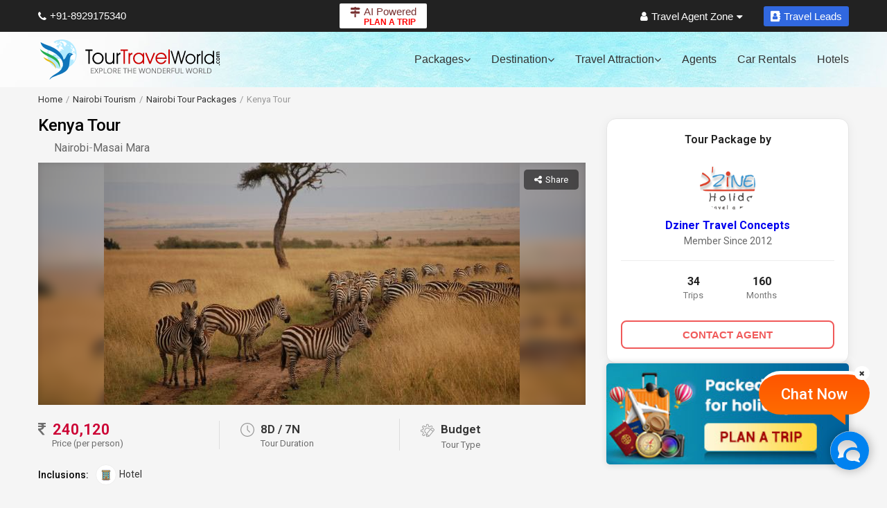

--- FILE ---
content_type: text/html; charset=UTF-8
request_url: https://www.tourtravelworld.com/packages/kenya-tour-18061.html
body_size: 34838
content:
<!doctype html>
<html  lang="en">
<head>
<meta charset="utf-8">
<meta name="viewport" content="width=device-width, initial-scale=1"/>
<meta name="msvalidate.01" content="8270973D09556A944D68DC2B48F8F49F" /> 
<title>Kenya Tour (18061),Holiday Packages to Nairobi, Masai Mara, Nairobi</title>
<meta name="description" content="Book Kenya Tour (18061) - Get Holiday Package to Nairobi, Masai Mara, Nairobi, Kenya Tour for 8 Days / 7 Nights in Nairobi, Masai Mara, Nairobi , tour packages with complete details"/>
<meta name="keywords" content="kenya tour(18061), book holiday package to nairobi, masai mara, nairobi tour packages"/>
<link rel="shortcut icon" href="/favicon.ico" type="image/x-icon" />
<meta name="facebook-domain-verification" content="lxniv0jlr8dv3htnomuh5chwf9lzj5" />
	<meta name="robots" content="index, follow" />
	<meta name="GOOGLEBOT" content="INDEX, FOLLOW" />
	<link rel="canonical" href="https://www.tourtravelworld.com/packages/kenya-tour-18061.html" />
	<meta property="og:title" content="Kenya Tour (18061),Holiday Packages to Nairobi, Masai Mara, Nairobi"/>
	<meta property="og:site_name" content="Tour Travel World"/>
	<meta property="og:url" content="https://www.tourtravelworld.com/packages/kenya-tour-18061.html"/>
	<meta property="og:description" content="Book Kenya Tour (18061) - Get Holiday Package to Nairobi, Masai Mara, Nairobi, Kenya Tour for 8 Days / 7 Nights in Nairobi, Masai Mara, Nairobi , tour packages with complete details"/>
	<meta property="og:type" content="website"/>
				<meta property="og:image" content="https://dynamic.tourtravelworld.com/package-images/photo-small/dir_8/225755/163754.jpg"/>
				<meta name="twitter:card" content="summary_large_image"/>
	<meta name="twitter:site" content="@TravelWorld_"/>
	<meta name="twitter:title" content="Kenya Tour (18061),Holiday Packages to Nairobi, Masai Mara, Nairobi"/>
	<meta name="twitter:description" content="Book Kenya Tour (18061) - Get Holiday Package to Nairobi, Masai Mara, Nairobi, Kenya Tour for 8 Days / 7 Nights in Nairobi, Masai Mara, Nairobi , tour packages with complete details"/>
	<meta name="twitter:url" content="https://www.tourtravelworld.com/packages/kenya-tour-18061.html" />
			<meta property="twitter:image:src" content="https://dynamic.tourtravelworld.com/package-images/photo-small/dir_8/225755/163754.jpg"/>
		<link rel="preconnect" href="https://www.googletagmanager.com" crossorigin="anonymous"/>
<link rel="preconnect" href="https://fonts.googleapis.com" crossorigin="anonymous"/>
<link rel="preconnect" href="https://fonts.gstatic.com" crossorigin="anonymous"/>
<link rel="preconnect" href="https://www.youtube.com" crossorigin="anonymous"/>
<link rel="preconnect" href="https://play.google.com" crossorigin="anonymous"/>
<link rel="preconnect" href="https://itunes.apple.com" crossorigin="anonymous"/>
<link rel="preconnect" href="https://www.facebook.com" crossorigin="anonymous"/>
<link rel="preconnect" href="https://twitter.com" crossorigin="anonymous"/>
<link rel="preconnect" href="https://in.pinterest.com" crossorigin="anonymous"/>
<link rel="preconnect" href="https://www.weblinkindia.net" crossorigin="anonymous"/>
<link rel="preconnect" href="https://cdn.jsdelivr.net" crossorigin="anonymous"/>
<link rel="preconnect" href="https://www.tourtravelworld.com" crossorigin="anonymous"/>
<link rel="preconnect" href="https://static.tourtravelworld.com" crossorigin="anonymous"/>
<link rel="dns-prefetch" href="https://www.googletagmanager.com" crossorigin="anonymous"/>
<link rel="dns-prefetch" href="https://fonts.googleapis.com" crossorigin="anonymous"/>
<link rel="dns-prefetch" href="https://fonts.gstatic.com" crossorigin="anonymous"/>
<link rel="dns-prefetch" href="https://www.youtube.com" crossorigin="anonymous"/>
<link rel="dns-prefetch" href="https://play.google.com" crossorigin="anonymous"/>
<link rel="dns-prefetch" href="https://itunes.apple.com" crossorigin="anonymous"/>
<link rel="dns-prefetch" href="https://www.facebook.com" crossorigin="anonymous"/>
<link rel="dns-prefetch" href="https://twitter.com" crossorigin="anonymous"/>
<link rel="dns-prefetch" href="https://in.pinterest.com" crossorigin="anonymous"/>
<link rel="dns-prefetch" href="https://www.weblinkindia.net" crossorigin="anonymous"/>
<link rel="dns-prefetch" href="https://cdn.jsdelivr.net" crossorigin="anonymous"/>
<link rel="dns-prefetch" href="https://www.tourtravelworld.com" crossorigin="anonymous"/>
<link rel="dns-prefetch" href="https://static.tourtravelworld.com" crossorigin="anonymous"/>
	<link rel="stylesheet" href="https://static.tourtravelworld.com/css/travel-agent-header-v1.css"/>
		<link href="https://static.tourtravelworld.com/css/ttw-chat.css" rel="stylesheet" />
	<style>

html,body{font-family:"Roboto", sans-serif;}
.nh-header{background:#fff url(https://static.tourtravelworld.com/images/navbar-bg.jpg) repeat-y center center;}
.fw{width:100%; max-width:1170px; margin-left:auto;margin-right:auto;}    
.sticky-header{position:static;} 
.breadcrumb{font-family:"Roboto", sans-serif;margin:0;padding-top:10px;list-style:none;font-size:13px;white-space:nowrap;overflow-x:auto;display:flex; align-items:center;}
.breadcrumb li{display:inline-flex; align-items:center; color:#999;}
.breadcrumb li:before{content:'/';color:#999;padding:0 5px}
.breadcrumb li:first-child:before {display:none;}
.breadcrumb li:first-child{padding-left:0}
.breadcrumb a{display:block;color:#333}
.dpkg-nav-sec{background:#fff; font-family:"Roboto", sans-serif;box-shadow:none; border: 1px solid #ddd;border-radius: 5px;margin-top: 20px;position:static; transition:all 0.3s ease} 
.dpkg-nav-sec.sticky{position:fixed; top:0; left:0; right:0; z-index:9;margin-top:0;border-radius:0;border:none;box-shadow:0px 5px 5px 0px rgba(0, 0, 0, 0.12);}
.dpkg-nav-sec .dpkg-nav-inner{display:flex;justify-content:space-between; align-items:center;}
.dpkg-nav{display:flex;}
.dpkg-nav li{position:relative}
.dpkg-nav li a{font-size:16px;line-height:25px;font-weight:500;color:#666;padding:13px 20px;display:block;
    text-decoration:none;position:relative;transition:all 0.3s ease;}
.dpkg-nav li.active > a,.dpkg-nav li.current > a{color: #333;background:#dcf3ff}
.dpkg-nav li.active:after,.dpkg-nav li.current:after {content:'';position:absolute;bottom:0;left:0;right:0;height:2px;background:#015b8a;}
.dpkg-nav li a i.fa{display:inline-block; margin-right:7px;}
.dpkg-nav li.dropdown > a{display:none}
.dpkg-nav .dropdown-menu{display:flex;}
.header-search{display:none;padding:10px 0;}
.dpkg-nav-sec.sticky .header-search{display:flex;}
.header-search .hs-group{display:inline-flex;flex-grow:1;width:100%}
.header-search .hs-group .hs-input{width:100%;padding:10px 15px;font-size:16px;line-height:22px;color:#666;border:none;outline:none;border-radius:25px 0 0 25px;display:none}
.header-search .hs-group .btn-search{background:transparent;border:none;display:inline-flex;height:30px;width:30px;align-items:center;justify-content:center;cursor:pointer;}
.header-search .hs-group .btn-search svg{width:20px;height:20px;fill:#007ebf}
.dpkg-nav-sec .dpkg-nav-inner.search-full .dpkg-nav{display:none}
.dpkg-nav-sec .dpkg-nav-inner.search-full .header-search form{flex-grow:1;width:100%}
.dpkg-nav-sec .dpkg-nav-inner.search-full .header-search .hs-group{border:1px solid #ccc;border-radius:25px;}
.dpkg-nav-sec .dpkg-nav-inner.search-full .header-search{width:100%}
.dpkg-nav-sec .dpkg-nav-inner.search-full .hs-group .hs-input{display:block;}
.dpkg-nav-sec .dpkg-nav-inner.search-full .hs-group .btn-search{width:auto;height:auto;padding:5px 15px;border-radius:0 25px 25px 0}

.gtpd-img{position:relative; height:198px;overflow:hidden;}
.gtpd-img-list{display:block;height:198px;overflow:hidden;}
.gtpd-img-list .gtpd-img-iteam{width:100%;height:198px;position:relative;overflow:hidden;text-align:center; line-height:0}
.gtpd-img-list .gtpd-img-iteam img{width:auto;height:auto;max-width:100%; max-height:198px; display:block;margin:0 auto;position:relative;z-index:1}
.gtpd-img-list.default .gtpd-img-iteam img{width:100%; height:198px;object-fit:cover;}
.gtpd-img-list > li{z-index:1!important;float:left;}
.gtpd-img .blur-bg{position:absolute;top:0;bottom:0; width:100%; height:100%; background-repeat:no-repeat;background-size:cover;background-position:center;filter:blur(5px);-webkit-filter:blur(5px);z-index:0}
.gtpd-img .share-pkg{position:absolute;top:10px;right:10px;z-index:3;font-size:16px;padding:5px 10px;color:#fff;display:inline-flex;align-items:center;background:rgba(0,0,0,0.7);border-radius:25px;cursor:pointer;}
.gtpd-img .share-pkg i.fa{margin-right:5px;}
.gtpd-name{padding-top:15px;}
.gtpd-name h1{font-family: "Roboto", sans-serif;font-size:24px;font-weight:500;color:#000;line-height:30px;margin-bottom:7px}
.ptv-city{display:flex; flex-wrap:wrap; font-size:16px;color:#999; line-height:22px;gap:0 5px;position:relative;padding-left:23px;}
.ptv-city .icon{display:inline-flex;width:18px;height:18px;line-height:0;position:absolute;left:0;top:3px}
.ptv-city a,.ptv-city span{color:#666}
.ptv-city a:hover{color:#2f7dcd;text-decoration:none;}
	
.gtpd-other{margin-top:20px;}
.whatsapp-btn{display:none;padding:2px 15px 2px 10px;font-size:14px;font-weight:500;background:#45c153;color:#fff;border-radius:5px;align-items:center;cursor:pointer;}
.whatsapp-btn svg{width:30px;height:30px;fill:#fff}
.gtpd-other ul{list-style:none;margin:0;padding:0;display:flex;align-items:center;font-family:"Roboto", sans-serif;}
.gtpd-other ul li{font-size:17px; line-height:25px; font-weight:600;color:#333;border-left:solid 1px #ddd;padding-left:30px; padding-right:30px; width:33%;box-sizing:border-box;}
.gtpd-other ul li:first-child{padding-left:0; border-left:none}
.gtpd-other ul li i{color:#6d6d6d;margin-right:5px;}
.gtpd-other ul li .icon{width:20px;height:20px;margin-right:5px;line-height:0;display:inline-block; vertical-align:middle;}
.gtpd-other ul li .icon svg{width:20px;height:20px;fill:#999}
.gtpd-other ul li .tp-customized{background:none;border:none;padding:0;cursor:pointer; font-size:17px;line-height:30px;color:#333;font-weight:600}
.gtpd-other ul li .tp-customized small{margin-left:30px;}
.gtpd-other ul li.tp-price{font-size:22px;font-weight:600;color:#c03}
.gtpd-other ul li:first-child small{margin-left:20px;}
.gtpd-other ul li small{font-size:13px; line-height:16px; color:#6d6d6d;font-weight:400;display:block;margin-left:29px;}
	
.gtpd-pt{font-size:14px;color:#333;line-height:20px} 
.gtpd-vc-sc{margin:0;padding:0;list-style:none;display:flex;flex-direction:column;gap:5px}
.gtpd-vc-sc li{font-size:14px; line-height:20px; display:flex;gap:5px;color:#666}
.gtpd-vc-sc li a{color:#666}
.gtpd-vc-sc li a:hover{text-decoration:underline;color:#03c}
.gtpd-vc-sc li .gtpd-vc-lbl{color:#000;position:relative;font-weight:600}

.gtpd-agent{border-top:1px solid #ddd;padding-top:10px;margin-top:15px;display:flex;align-items:center}
.gtpd-agent .gtpd-al{width:60px;height:60px;border:1px solid #ddd;overflow:hidden;box-sizing:border-box;line-height:0;display:flex;align-items:center;justify-content:center;margin-right:10px}
.gtpd-agent .gtpd-al.txt{width:auto;height:auto;border:none;padding:10px 12px;font-size:20px;font-weight:500;text-transform:uppercase;background:#b2ba38;color:#fff;line-height:30px;border-radius:5px;margin-right:10px}
.gtpd-al img{max-width:100%}
.gtpd-agent .gtpd-ai{width:calc(100% - 70px)}
.gtpd-ai .gtpd-ai-name{font-size:16px;color:#203998;line-height:26px;font-weight:600;white-space:nowrap;overflow:hidden;text-overflow:ellipsis}
.gtpd-ai .ai-rr .ai-rating{margin-right:10px;border-radius:3px;padding:3px 5px;background:#2e8e04;color:#fff;font-size:12px;display:inline-block;line-height:14px}
.gtpd-ai .ai-rr .ai-rating strong{display:inline-block;vertical-align:middle}
.gtpd-ai .ai-rr .ai-rating i.fa{margin-right:2px;display:inline-block;vertical-align:middle}
.gtpd-ai .ai-rr .ai-riviews{font-size:13px;line-height:18px;}

.gtpd-ids{background:#fff;padding:20px;margin-top:20px;border-radius:5px;border:1px solid #ddd}
.ids-sh{margin-bottom:15px;position:relative;padding-bottom:5px;display:flex;align-items:center;justify-content:space-between}
.ids-sh h2{font-family:"Roboto", sans-serif; font-size:18px;font-weight:500;color:#000;line-height:25px}
.ids-sh:after{content:'';position:absolute;left:0;bottom:0;width:58px;height:2px;background:#f05959}

.ids-sh .mail-dwi{display:inline-flex;align-items:center;font-size:14px;line-height:20px;font-weight:500;color:#007ebf}
.ids-sh .mail-dwi i.fa{margin-right:5px}
.pkg-overview{font-size:15px;line-height:27px;color:#666;}
.pkg-overview h3{font-size:16px;font-weight:500;margin-bottom:5px;color:#333}
.pkg-overview p{font-size:15px;line-height:27px;color:#666; margin-bottom:10px;}
.po-more{color:#e02f06;margin-left:5px;text-decoration:underline;}
.dwi-list{padding-left:15px;position:relative}
.dwi-list li{border-bottom:1px solid #ddd;padding:15px 0}
.dwi-list li:first-child{padding-top:0}
.dwi-list li:last-child{border-bottom:none;padding-bottom:0}
.dwi-list:before{content:'';position:absolute;top:12px; bottom:5px; left:0;width:2px;background:#ddd}
.gtpd-ids .overview-text{max-height:100px;overflow:hidden;position:relative;transition:all 0.3s ease}
.gtpd-ids .overview-text:after {content:''; position:absolute;bottom:0;left:0;height:60px;width:100%;background-image:linear-gradient(transparent, #fff);}
.gtpd-ids .overview-text.more{max-height:initial;}
.gtpd-ids .overview-text.more:after{display:none;}  
.gtpd-ids .moreLink{display:inline-block;font-size:15px;color:#1a73e8}
	
.dwi-list .dwi-dt{position:relative;cursor:pointer;transition:all .3s ease}
.dwi-list > li:first-child .dwi-dt{padding-top:0}
.dwi-list .dwi-dt:before{content:'';position:absolute;left:-18px;top:10px;height:5px;width:5px;border-radius: 50%;border: 2px solid #03c;background:#fff}
.dwi-list > li:first-child .dwi-dt:before{top:10px}
.dwi-list .dwi-dt h3{font-size:14px;font-weight:700;color:#333;line-height:27px;}
.dwi-list .dwi-dt .hostsport-list{display:flex;flex-wrap:wrap;gap:5px 10px;margin-top:5px;}
.dwi-list .dwi-dt .hostsport-list a,.dwi-list .dwi-dt .hostsport-list span{display:inline-block;font-size:12px;color:#b2b2b2;border:1px solid #b2b2b2;border-radius:25px;padding:5px 10px;background:#fff;cursor:pointer; max-width:200px;white-space:nowrap;overflow:hidden;text-overflow:ellipsis;}
.dwi-list .dwi-dt p{font-size:14px;font-weight:500;color:#333;line-height:28px;transition:all 0.3s ease}
.dwi-list .dwi-dt.on p{font-weight:500;color:#333}
.dwi-list .dwi-dt:after{content:'\f107';font-family:'FontAwesome';font-size:18px;color:#333;position:absolute;top:3px;right:0;transition:all .3s ease}
.dwi-list .dwi-dt.on:after{content:'\f106';}
.dwi-list .dwi-dd{display:none;padding-top:10px;transition:all 0.3s ease}
.dwi-list .dwi-dd.on{position:relative;display:block;}
.dwi-list .dwi-dd:after,.dwi-list .dwi-dd:before{content:'';display:table;}
.dwi-list .dwi-dd:after{clear:both;}
.dwi-list .dwi-dd p{font-size:15px;line-height:27px;color:#666;margin-bottom:10px}
.dwi-list .dwi-dd.on .dwi-img{float:right;margin-left:15px;margin-bottom:15px;}
.dwi-list .dwi-dd.on .bx-wrapper{float:right;margin-left:15px;margin-bottom:15px;}
.dwi-list .dwi-dd.on .bx-wrapper .dwi-img{float:none;margin:0}
.dwi-list .dwi-dd.on .bx-wrapper .bx-controls{margin:0;}
.dwi-list .dwi-dd.on .bx-wrapper .bx-pager{position:static;padding-top:10px;}
.dwi-list .dwi-dd .dwi-lbl{display:inline-block;font-weight:500;color:#333}
.dwi-list .dwi-dd .dwi-val{font-weight:400;color:#333}
.dwi-list .dwi-dd .dwi-val a{color:#03c}
.gtpd-btns{margin-top:15px;margin-bottom:30px;display:flex;align-items:center;justify-content:flex-end;gap:10px}
.gtpd-btns a{display:inline-flex;align-items:center;justify-content:center; gap:5px; color:#fff;border-radius:5px;padding:7px 30px;font-size:14px;line-height:25px;font-weight:500;}
.gtpd-btns .btn-call-us{background:#007ebf}
.gtpd-btns .btn-send-inquiry{background:#f05959}
.pdi{display:inline-block;vertical-align:middle;height:30px;width:30px;background:url(https://static.tourtravelworld.com/images/pdai.jpg) no-repeat}
.pdi.hotel{background-position:0 0}
.pdi.meal{background-position:-30px 0}
.pdi.pool{background-position:-60px 0}
.pdi.spa{background-position:-90px 0}
.pdi.transport{background-position:-120px 0}
.pdi.sightseeing{background-position:-150px 0}
.pdi.flight{background-position:-180px 0}
.pdi.apd{background-position:-210px 0}
.pdi.transfers{background-position:-240px 0}
.pdi.cd{background-position:-270px 0}
.pdi.si{background-position:0 -30px}
.pdi.simcard{background-position:-30px -30px}
.pdi.entry-tickets{background-position:-60px -30px}
.pdi.private-guides{background-position:-90px -30px}
.pdi.cab-transfer{background-position:-120px -30px}
.pdi.pic-drop{background-position:-210px 0}
.pdi.bus-transfer{background-position:-120px 0}
.gtpd-il{display:flex;gap:5px 0;flex-wrap:wrap;margin-top:20px;align-items:center;}
.gtpd-il li{margin-right:20px;}
.gtpd-il li:first-child{margin-right:10px;}
.gtpd-il li label{font-size:14px;line-height:20px;font-weight:500;color:#000}
.gtpd-il li img{width:30px;height:30px;background:#fff;border-radius:50%;padding:5px;border:1px solid #eee;display:inline-block;vertical-align:middle;}
.gtpd-il li.dn{display:none}
.gtpd-il li.disabled{opacity:0.5}
.gtpd-il li a{font-size:14px;line-height:20px;color:#0000EE}
.gtpd-il .gtpd-il-name{font-size:14px;color:#333;}
.gtpd-il .gtpd-il-all {color:#f05959;display: block;}
.gtpd-li li{font-size:14px;color:#333;font-weight:400;line-height:22px;margin-bottom:10px;position:relative;padding-left:15px}
.gtpd-li li a{color:#333;font-size:14px;line-height:20px;}
.gtpd-li li:last-child{margin-bottom:0}
.gtpd-li li:before{content:'\f101';font-family:'FontAwesome';font-size:15px;color:#e02f06;position:absolute;left:0}
.table-responsive{overflow-x:auto;padding-bottom:5px;}
.par-table {width:100%;border: 1px solid #ddd;border-collapse:collapse;}
.par-table thead {background:#eee;}
.par-table thead tr th {border:1px solid #ddd;padding:7px;font-weight:500;font-size:14px; color:#000; line-height:22px;}
.par-table tbody tr td {border:1px solid #ddd;padding:7px;color:#333;font-size:13px;line-height:20px}
.par-table tbody tr td.tac{text-align:center;}
.par-table tbody tr td strong{font-weight:500}
.par-table tbody tr td small{font-size:80%;color:#666;display:inline-block;}
.price-note{font-size:13px;color:#666;line-height:20px;margin-bottom:5px;}
.price-note .red{color:#f00;}
.hotel-ratting{display:inline-flex;gap:5px; align-items:center; color:#e02f06;font-size:16px;line-height:20px;}
.hotel-ratting i.fa.disabled{color:#ccc}
.payment-terms{margin-bottom:15px;font-size:14px;}
.payment-terms:last-child{margin-bottom:0}
.payment-terms strong{display:block; font-size:14px; font-weight:500;color:#000;line-height:25px;margin-bottom:5px;}
.payment-terms p{margin:0;padding:0;list-style:none; font-size:14px;line-height:22px;color:#333}
.agent-name{font-size:16px;font-weight:500;line-height:25px;margin-bottom:10px;color:#007ebf}
.agent-name a{color:#007ebf}
.view-profile{display:flex;align-items:center;flex-wrap:wrap;margin-bottom:10px;}
.view-profile .agent-vp-link{display:inline-flex; align-items:center; margin-right:20px;font-size:14px;color:#f05959}
.view-profile .agent-vp-link i.fa{margin-right:5px;}
.agent-rar{display:inline-flex;align-items:center;font-size:15px;line-height:25px;}
.agent-rar .star-ratting{margin-right:5px;color:#f1931e}
.agent-contact-list{border-top:1px solid #ddd; border-bottom:1px solid #ddd; padding:15px 0; margin-bottom: 25px; font-size:15px;}
.agent-contact-list li{font-size:14px; line-height:22px;color:#333;position:relative;padding-left:25px; margin-bottom:10px}
.agent-contact-list li:last-child{margin-bottom:0}
.agent-contact-list li a{display:inline-block;color:#03c}
.agent-contact-list li a.view-contact{margin-left:5px}
.agent-contact-list li i.fa{position:absolute;left:0;top:3px; color:#f05959; height:15px;width:15px;}
.about-agent h3{font-size:18px;line-height:25px;color:#000;font-weight:500;margin-bottom:5px}
.about-agent p{font-size:14px;line-height:22px;color:#333}
.about-agent p a{display:inline-block;color:#03c;}
.ct-list li{padding:20px 0;border-bottom:1px solid #ddd}
.ct-list li:first-child{padding-top:0}
.ct-list li:last-child{border-bottom:none;padding-bottom:0}
.ct-list .ct-h{display:flex;flex-wrap:wrap;align-items:center;}
.ct-list .ct-icon{width:40px;height:40px;display:flex;align-items:center;justify-content:center;border-radius:50%;border:1px solid #007ebf;color:#007ebf;margin-right:10px;font-size:20px;}
.ct-list .ct-info{width:calc(100% - 50px);}
.ct-list .ct-name{font-size:14px;line-height:20px;}
.ct-list .ct-name strong{color:#f05959;font-weight:500;display:inline-block;}
.ct-list .ct-date{font-size:14px;color:#666;line-height:20px;}
.ct-list .ct-msg{font-size:13px;line-height:20px;color:#333;position:relative;padding-left:50px;font-style: italic;margin-top:15px}
.ct-list .ct-msg:before{content:'\f10d';font-family:'FontAwesome';position:absolute;top:0px;left:15px;font-size:25px;color:#ccc}
.view-all-ct{text-align:center;margin-top:15px;padding-bottom:15px;}
.view-all-ct a{display:inline-block;background:#1075ba;color:#fff;font-size:16px;line-height:25px;text-transform:uppercase;padding:7px 30px;border-radius:5px;}
.pkg-sec{background:#fff;margin-top:40px;font-family:"Roboto", sans-serif;padding:20px;border-radius:5px;border: 1px solid #ddd;}
.gmtp-list{margin-bottom:10px;padding-bottom:10px;white-space:nowrap;overflow-x:auto;}
.gmtp-list li{background:#fff;border-radius:3px;overflow:hidden;white-space:normal;border:1px solid #eee}
.gmtp-list .gmtp-img {width:100%;height:154px;position:relative;overflow:hidden;display:flex;align-items:center;justify-content:center;line-height:0}
.gmtp-list .gmtp-img:after{content:'';position:absolute;top:0;left:0;width:100%;height:100%;background:rgba(0, 0, 0, 0.2);}
.gmtp-list .overlay{position:absolute;top:-10px;bottom:-10px;left:-10px;right:-10px;z-index:0;background-size:cover;background-position:center;background-repeat:no-repeat;filter:blur(5px);
  -webkit-filter: blur(5px);}
.gmtp-list .gmtp-img img{width:auto;height:auto;max-width:100%; max-height:154px; position:relative;z-index:1}
.gmtp-list .gmtp-info{padding:15px 10px;}
.gmtp-info .gmtp-title{font-size:15px;font-weight:500;color:#000;line-height:22px;overflow:hidden;text-overflow:ellipsis;white-space:nowrap;margin-bottom:10px}
.gmtp-title a{color:#000}
.gmtp-info .gmtp-cc{font-size:14px;line-height:20px;color:#333;margin-bottom:0;position:relative;padding-left:15px;overflow:hidden;text-overflow:ellipsis;white-space:nowrap;}
.gmtp-info .gmtp-cc i.fa{position:absolute;left:0;color:#e02f06;line-height:24px}
.gmtp-info .gmtp-dn{font-size:14px;line-height:25px;margin-bottom:20px;color:#e02f06}
.gmtp-info .gmtp-btn-group{display:flex;align-items:center;justify-content:center;}
.gmtp-info .gmtp-btn-group .btn{flex-grow:1;background:#007ebf;color:#fff;font-size:14px;font-weight:500;line-height:22px;padding:5px;text-align:center;border-radius:3px;margin-right:10px;}
.gmtp-info .gmtp-btn-group .btn:last-child{margin-right:0}
.gmtp-info .gmtp-btn-group .btn.btn-dif{background:#f05959}
.pkg-sec .bx-controls{margin:0}
.pkg-sec .bx-wrapper .bx-controls-direction a{height:32px;width:32px;display:flex;align-items:center;justify-content:center;border-radius:50%;color:#333;text-indent:0;font-size:20px;border:1px solid #ddd;box-sizing:border-box;background:#fff;cursor:pointer;z-index:4}
.pkg-sec .bx-wrapper .bx-controls-direction a.bx-next{right:-16px}
.pkg-sec .bx-wrapper .bx-controls-direction a.bx-prev{left:-16px}

.cs-sec{padding:0 10px 15px 10px;background:#ebebeb;}
.call-support{display:flex;flex-wrap:wrap; border-radius:5px; padding:15px; background:url(https://static.tourtravelworld.com/images/gtp-bg3.jpg) repeat-x;}
.support-icon{width:48px; height:48px; margin-right:15px;line-height:0}
.support-icon svg{width:48px; height:48px;fill:#fff}
.support-info{width:calc(100% - 63px);}
.support-number{font-size:22px;line-height:26px;font-weight:bold;color:#fff;}
.support-number a{color:#fff; text-decoration:none;}
.support-txt{color:#fffc00;font-size:16px;line-height:25px; text-transform:uppercase;}
.cfn-accordian{margin:0;padding:0;font-family:'Roboto', sans-serif;}
.cfn-h{background:#d0e4ff;font-size:16px; line-height:26px; font-weight:500;color:#000;padding:10px; position:relative;border-bottom: 1px solid #9db2d0;cursor:pointer;}
.cfn-h h2{font-size:16px;font-weight:500;color:#000;}
.cfn-h:after{content:'\f107'; font-family:'FontAwesome';color:#666; position:absolute;right:15px;top:10px; transition:all 0.3s ease}
.cfn-h.on:after{content:'\f106'}
.cfn-accordian dd{padding:15px 10px 10px 10px;display:none;}
.cfn-list{display:flex;flex-wrap:wrap;margin-left:-10px;margin-right:-10px;}
.cfn-list li{width:50%;box-sizing:border-box;padding-left:10px;padding-right:10px;margin-bottom:5px;}
.cfn-list li a{display:inline-block; max-width:100%; font-size:13px; line-height:20px;color:#03c; position:relative; padding-left:10px; white-space:nowrap;overflow:hidden;text-overflow:ellipsis;}
.cfn-list li a:before{content:'-'; position:absolute;left:0}
.dn{display:none;}
/* Slider container styles */
.slider-container {position:relative;overflow:hidden;height:350px;width:100%;margin:10px 0px}
.slider-container .slider {display:flex; transition: transform 0.5s ease-in-out;}
.slider-container .slide {background:#222;min-width:100%;height:350px;overflow:hidden;line-height:0;display:flex;align-items:center;justify-content:center;position:relative}
.slider-container .slide img {width:auto; height:auto; max-width:100%; display:block;position:relative;z-index:1}
.slider-container .slide .imgOverlay{position:absolute;top:-10px;left:-10px;right:-10px;bottom:-10px;filter:blur(8px);-webkit-filter:blur(8px);z-index:0;background-repeat:no-repeat;background-size:cover;}
.slider-container button.prev,.slider-container button.next {position:absolute;top:50%;transform:translateY(-50%);background:rgba(0, 0, 0, 0.8);color:white; border:none;padding:10px;cursor:pointer;border-radius:0;z-index:9}
.slider-container button.prev {left:0;border-radius:0px 5px 5px 0}
.slider-container button.next {right:0;border-radius:5px 0 0 5px}
.slider-container button:focus {outline:none;}
.slider-container .share-pkg{position:absolute;top:10px;right:10px;z-index:3;}
.slider-container .share-pkg i.fa{margin-right:5px;}
.slider-container .share-pkg .dropdown{position:relative;}
.slider-container .share-pkg .dropdown > a{font-size:13px;padding:7px 15px;color:#fff; cursor:pointer; display:inline-flex!important;align-items:center;background:rgba(0, 0, 0, 0.5);border-radius:5px;border:none;outline:none}
.slider-container .share-pkg .dropdown .dropdown-menu{position:absolute;top:100%;right:0;width:150px;border-radius:5px;background:#fff;padding:10px;display:none}
.slider-container .share-pkg .dropdown:hover .dropdown-menu,.slider-container .share-pkg .dropdown:focus .dropdown-menu{display:block;}
.slider-container .share-pkg .dropdown .dropdown-menu > li > a{display:flex;align-items:center;gap:5px;font-size:13px;line-height:20px;color:#666;padding:5px;cursor:pointer;}
.slider-container .share-pkg .dropdown .dropdown-menu > li > a:hover{background:#fafafa;color:#000}
.ymal-sec{background:#fff; margin-top:40px; padding:20px;border-radius:5px;border:1px solid #ddd}
.ymal-sec h2,.faq-sec h2{font-family:'Roboto', sans-serif;font-size:18px;font-weight:500;color:#333;
    line-height:32px;margin-bottom:15px;position:relative;padding-bottom:5px;}
.ymal-sec h2:after,.faq-sec h2:after{content:'';position:absolute;left:0;bottom:0;width:58px;height:2px;    background:#e02f06;}    
.ymal-list{font-family:'Roboto', sans-serif;display:grid;gap:10px 15px;grid-template-columns: 1fr 1fr;}
.ymal-list li{position:relative;padding-left:15px;}
.ymal-list li:before{content:''; height:5px; width:5px;border:solid #666; border-width:1px 1px 0px 0; transform:rotate(45deg); position:absolute;left:0;top:8px;}
.ymal-list li a{font-size:14px;line-height:20px;color:#03c}
.faq-sec{background:none; margin-top:40px; font-family:"Roboto", sans-serif; padding:0;box-shadow:none;}
.faq-list{list-style: none; counter-reset:faqs-counter;}
.faq-list li{background:#fff;border-radius:3px; padding:15px 15px 15px 45px; box-shadow:1px 0px 10px #ccc;margin-bottom:15px;position:relative;counter-increment:faqs-counter;}
.faq-list > li::before {content:counter(faqs-counter) ". "; color:#de2101;font-size:16px;line-height:25px;font-weight: 700;position:absolute;left:15px;top:15px;width:25px;text-align:center;}
.faq-list .faq-ans{display:none;font-size:14px;color:#333;line-height:27px; margin-top:10px;}
.faq-list .faq-q{font-size:15px;font-weight:500;color:#000;line-height:25px;position:relative;cursor: pointer;padding-right:20px;}
.faq-list .faq-q:after {content:'\f067'; font-family:'FontAwesome'; position:absolute;right:0;top:0px;    color: #999;font-weight:normal;transition:all 0.3s ease;}
.faq-list .faq-q.on:after{content:'\f068'}
.faq-list .faq-ans p{margin-bottom:5px;}
.faq-list .faq-ans p:last-child{margin-bottom:0}
.faq-list .faq-ans ul{margin:0 0 0 15px;list-style:disc;}
.faq-list .faq-ans ul > li{margin-bottom:5px;}
.faq-list .faq-ans ol{margin:0 0 0 15px;list-style:decimal;}
.faq-list .faq-ans ol > li{margin-bottom:5px;}
.link-send-whatsapp{margin-top:10px;}
.link-send-whatsapp a{display:inline-flex; align-items:center; padding:5px 15px;border-radius:5px;background:#45C153;color:#fff;font-size:14px;font-weight:500;}
.link-send-whatsapp a svg{margin-right:5px;fill:#fff;width:25px;height:25px;}
.search-pkg{position:fixed;top:-500px;left:0;width:100%;height:112px; z-index:12;background-image:linear-gradient(#d5f7ff, #f3fdff, #d5f7ff);padding:12px 15px;display:flex;align-items:center;justify-content:center;    transition: all 0.8s ease;}
.sp-input-group{display:flex;border:1px solid #0082f0;border-radius:25px;width:100%;max-width:1170px;margin-left:auto;margin-right:auto;}
.sp-input-group .spkg-fc{width:100%;border:none;outline:none;box-sizing:border-box; font-size:16px;line-height: 22px;padding: 15px 20px; border-radius: 25px 0 0 25px;}
.sp-input-group .btn-submit{background:#0082f0;font-size:16px;font-weight:400;color:#fff;border-radius:0px 25px 25px 0px;padding:10px 30px;line-height:19px;outline:none;box-shadow:none;border:1px solid #0082f0;cursor:pointer;
    letter-spacing:1px;text-transform: uppercase;}
.search-pkg.fixed{top:0}
.tacp-sec{background:#f5f5f5;padding-bottom:40px;font-family:'Roboto', sans-serif;}
.tacp-sec .packagePageData{display:flex;justify-content:space-between;gap:30px;}
.tacp-sec .packagePageData .leftSideData{flex-grow:1; width:100%; max-width:790px;}
.tacp-sec .packagePageData .rightSideForm{width:350px;flex-shrink:0;display:flex;flex-direction:column;gap:20px;padding-top:20px}
.tacp-sec .packagePageData .rightSideForm .rsfc{background:#f5f5f5; display:flex;flex-direction:column;gap:20px;transition:all 0.3s ease}
.rightSideForm .rsfc.sticky{position:sticky;top:70px;z-index:5;}
.pyh-banner{padding:0;background:#fff;box-shadow:1px 0px 10px #ccc;line-height:0;overflow:hidden;border-radius:5px;}
.pyh-banner img{width:100%;height:auto;}
.pdp-box{font-family:"Roboto", sans-serif;background:#fff;border:1px solid #ddd; padding:20px;border-radius:5px}
.pdp-box .pdp-price{margin-bottom:15px;font-size:24px;font-weight:bold;color:#c62d2d;line-height:30px;display:flex;align-items:center;}
.pdp-box .pdp-price i.fa-inr{margin-right:5px;}
.pdp-box .pdp-price span{font-size:14px;color:#666;line-height:20px;font-weight:400;margin-left:5px;}
.pdp-box ul{margin-bottom:20px}
.pdp-box ul li{position:relative;padding-left:25px;font-size:14px;line-height:22px; color:#666; margin-bottom:10px;}
.pdp-box ul li:last-child{margin-bottom:0}
.pdp-box ul li img{position:absolute;left:0;top:7px;}
.pdp-box .pat-link{margin-bottom:0;}
.pdp-box .pat-link a{display:block;text-align:center;padding:7px;}
.pda-box{background:#fff;border:1px solid #ddd;border-radius:5px}
.pda-logo{display:flex;align-items:center;justify-content:center;line-height:0;padding:15px;overflow:hidden;border-bottom:1px solid #ddd}
.pda-logo img{max-width:100%; width:auto;height:auto;}
.pda-body{padding:20px;}
.pda-list{margin-bottom:15px;}
.pda-list li{font-size:14px;line-height:20px;color:#666;margin-bottom:10px;display:flex;flex-wrap:wrap;}
.pda-list li:last-child{margin-bottom:0}
.pda-list .pda-lbl{width:85px;font-weight:500;color:#333;margin-right:10px;padding-right:10px}
.pda-list .pda-val{width:calc(100% - 95px);}
.pda-list .pda-val a{color:#03c}
.pda-list .bdob-name{font-size:18px;font-weight:500;color:#000; margin-right:0;line-height:23px;margin-bottom:5px}
.more-about-to{display:inline-flex;font-size:16px;color:#03c;align-items:center;line-height:25px;}
.more-about-to i.fa{margin-right:5px;}
.pdob-ratting{font-size:16px;line-height:20px;display:flex; align-items:center; margin-bottom:10px;}
.pdob-ratting .sr{color:#ff8708;margin-right:5px;}
.pdob-ratting .sr-count{color:#333}
.pdob-ratting .sr-count strong{font-weight:500}
.pat-link a{display:inline-block;font-size:18px;font-weight:500; letter-spacing:1px; color:#fff;padding:7px 40px;line-height:25px;text-transform:uppercase;background:#ff8800;transition: all 0.3s ease;}
.slider-container .pd-btns{display:flex;gap:10px; flex-wrap:wrap; align-items:center;position:absolute;bottom:10px;right:10px;z-index:3}
.pdba-info{color:#000;font-size:16px;line-height:25px;display:flex;align-items:center;flex-wrap:wrap;margin-bottom:10px;}
.pdba-info .pdba-name{margin-left:10px;font-weight:500}
.pdba-info .pdba-ratting{margin-left:10px;color:#ec4d4d;}
.pdba-info .pdba-rivew{margin-left:10px;font-size:15px;}
.pdba-info .pdba-rivew strong{font-weight:500}
.gtpd-ids .pd-btns {display:flex; gap:10px; justify-content:flex-end; margin-top:20px;}
.pd-btns a{display:inline-block;font-size:15px;font-weight:500;color:#fff;padding:7px 20px;line-height: 23px;text-transform:uppercase; transition:all 0.3s ease}
.pd-btns a.btn-info{background:#007ebf}
.pd-btns a.btn-info:hover{background:#0071ab}
.pd-btns a.btn-danger{background:#f05959}
.pd-btns a.btn-danger:hover{background:#e72d2d}
.pd-btns a.btn-warning{background:#ff8800}
.pd-btns a.btn-warning:hover{background:#ffa90b}
	
.InclusionTabsContainer{margin:20px 0}
.InclusionTabsContainer .InclusionTabs{display:flex;list-style:none;padding:0px 0px 0px 15px;}
.InclusionTabsContainer .InclusionTabs li{padding:10px 20px;cursor:pointer;background:#ddd;margin-right:5px;border-radius:8px 8px 0 0;font-weight:600;border:solid 1px #fff}
.InclusionTabsContainer .InclusionTabs li.active{background:#007bff;color:#fff}
.InclusionTabsContainer .InclusionTabContent{display:none} 
.InclusionTabsContainer .InclusionTabContent.active{display:block}
.InclusionTabsContainer .InclusionTabContent .gtpd-ids{margin-top:0} 
.InclusionTabsContainer .InclusionTabContent .gtpd-li li:before{content:'';position:absolute;top:7px;left:0;background:#4caf50;width:8px;height:8px;border-radius:20px}
.InclusionTabsContainer #exclusions.InclusionTabContent .gtpd-li li:before{background:#fc5145;}	

.hotelList{display:grid;grid-template-columns:repeat(2,1fr);gap:15px;margin-top:15px;}
.hotelList .hotelCard{border:1px solid #eee;border-radius:10px;background:#fff;overflow:hidden;box-shadow:0 2px 10px rgba(0,0,0,0.06);transition:.3s}
.hotelList .hotelCard:hover{transform:translateY(-3px)}
.hotelList .hotelCard .hotelImg img{width:100%;height:200px;object-fit:cover;display:block}
.hotelList .hotelCard .hotelInfo{padding:15px}
.hotelList .hotelCard .hotel-name{font-size:16px;font-weight:700;margin:0px;display:-webkit-box;-webkit-line-clamp:1;-webkit-box-orient:vertical;overflow:hidden;text-overflow:ellipsis;}
.hotelList .hotelCard .hotel-ratting{display:inline-flex; align-items:center; color:#fff;padding:2px 10px;border-radius:5px;font-size:14px;background:#e02f06;font-weight:600;margin:8px 0px 10px}
.hotelList .hotelCard .hotel-ratting i.fa{margin-left:5px}
.hotelList .hotelCard .shortInfo{font-size:15px;line-height:20px;display:-webkit-box;-webkit-line-clamp:2;-webkit-box-orient:vertical;overflow:hidden;text-overflow:ellipsis;}
.right-sec-fixed{display:flex;flex-direction:column;gap:20px;position:sticky;top:70px;z-index:5}		
.rightTourCard{padding:20px;border:1px solid #e5e5e5;border-radius:14px;background:#fff;text-align:center;font-family:"Roboto", sans-serif;box-shadow:0 3px 15px rgba(0,0,0,0.06);}
.rightTourCard h2{margin-bottom:15px;font-size:16px;font-weight:600;color:#222}
.rightTourCard .agentLogo{width:80px;height:80px;border-radius:50%;background:#f2f2f2;margin:0 auto 10px;display:flex;justify-content:center;align-items:center;overflow:hidden;font-size:28px;font-weight:700;color:#333;text-transform:uppercase}
.rightTourCard .agentLogo img{width:100%;height:100%;object-fit:cover}
.rightTourCard .agentName{font-size:16px;font-weight:700;margin:10px 0px 5px;color:#2f7dcd}
.rightTourCard .memberSince{font-size:14px;color:#666}
.rightTourCard hr{margin:20px 0;border:none;border-top:1px solid #eee}
.rightTourCard .stats{display:flex;justify-content:center;margin-bottom:28px}
.rightTourCard .stats .stat-item{width:32%}
.rightTourCard .stats .stat-item i{color:#FD9500}
.rightTourCard .stats .value{display:block;font-size:16px;font-weight:700;color:#222}
.rightTourCard .stats .label{font-size:13px;color:#777}
.rightTourCard .contact-btn{width:100%;padding:10px;border:2px solid #f05959;color:#f05959;font-weight:700;background:transparent;border-radius:8px;cursor:pointer;transition:.25s;font-size:15px;}
.rightTourCard .contact-btn:hover{background:#f05959;color:#fff}
.gtpd-info .pkg-inclusion{margin-top:20px;}
.gtpd-info .pkg-inclusion h3{font-size:16px;line-height:22px;font-weight:500;color:#333;margin-bottom:10px;}
	
@media screen and (max-width:800px){
.breadcrumb{padding:10px 15px;background:#fff;box-sizing:border-box;font-size:12px;}    
.tacp-sec .packagePageData{flex-wrap:wrap;}  
.tacp-sec{padding-left:0;padding-right:0} 
.gtpd-info{padding-left:15px;padding-right:15px;}
.header-search{padding:10px 15px} 
.tacp-sec .packagePageData .rightSideForm{width:100%;padding-top:0}
.rightSideForm .rsfc.sticky{position:static;}
.pyh-banner{display:none}
.pkg-sec{padding:0 10px;background:transparent;border:none;margin-top:30px;}
.gmtp-list{margin-bottom:0;padding-bottom:0;}
.gmtp-list li{display:inline-block;width:318px;margin-right:10px;border-color:#ccc}
.gmtp-list li:last-child{margin-right:0}
.gmtp-list::-webkit-scrollbar {display:none;}
.gmtp-list {-ms-overflow-style:none; scrollbar-width:none; }
.ymal-sec,.faq-sec{margin-top:20px;margin-left:10px;margin-right:10px;}
.right-sec-fixed{position:static} 
.tacp-sec .packagePageData{gap:20px; margin-bottom:20px;}
.gtpd-other ul li{padding:0 15px;font-size:18px;line-height:25px;}
.gtpd-name{padding-left:15px;padding-right:15px;}
.ptv-city{padding-left:35px;padding-right:15px;}
.ptv-city .icon{left:15px;}
.whatsapp-btn{display:inline-flex;margin-top:15px;}
}
@media screen and (max-width:640px){
.slider-container,.slider-container .slide{height:250px;}
.gtpd-ids{border-width:1px 0;}
.slider-container .slide img{width:100%;height:250px;object-fit:cover;}
.slider-container .pd-btns{display:flex;align-items:center;justify-content:center;gap:5px;width:100%;right:0}
.pd-btns a{padding:7px 15px;border-radius:5px;text-transform:none}
.gtpd-name h1{font-size:20px;line-height:25px;} 
.ymal-sec h2, .faq-sec h2{font-size:20px;line-height:25px;}
.ymal-list{grid-template-columns: 1fr;}
.dpkg-nav{display:block;white-space:nowrap;overflow-x:auto;}
.dpkg-nav li{display:inline-block;}
.dpkg-nav li a{padding:13px;}
.gtpd-ids{padding:15px;}
.pd-btns a.btn-warning{display:none}
.dwi-list .dwi-dd.on .dwi-img{float:none;margin-left:auto; margin-right:auto; margin-bottom:15px;text-align:center;}
.dwi-list .dwi-dd.on .bx-wrapper{float:none;margin-left:auto; margin-right:auto; margin-bottom:15px;}
.dwi-list .dwi-dd.on .bx-wrapper .dwi-img{float:none;margin-left:0}
.pkg-overview p{font-size:14px;line-height:25px;}
.dwi-list .dwi-dd p{font-size:14px;line-height:25px;}
.dwi-list .dwi-dt.on p{font-weight:600;line-height:22px}
.tacp-sec{padding-bottom:15px;}
.gtpd-ids .pd-btns{justify-content:center;margin-top:15px;}
.hotelList{display:grid;grid-template-columns:repeat(1,1fr);gap:15px;margin-top:15px;font-family:Arial,sans-serif}
.gtpd-other ul{display:flex;gap:10px;justify-content:space-between;}
.gtpd-other ul li{border:none;padding:0;font-size:16px;}
.gtpd-other ul li .tp-customized,.gtpd-other ul li .tp-days{font-size:15px;line-height:25px;font-weight:500}
.gtpd-other ul li i{margin-right:0px !important}
.gtpd-other ul li small{font-size:12px;white-space:nowrap;overflow:hidden;text-overflow:ellipsis;margin-left:0px !important;}
.gtpd-other ul li .icon{display:none}
.content-wrapper {gap:12px;}
.gtpd-other ul li.tp-price{font-size:18px;}
.gtpd-il{margin-top:15px;}
.gtpd-il li:first-child{margin-right:0;width:100%}
}
@media screen and (max-width:360px){
.dpkg-nav > li > a{font-size: 13px;padding:7px 10px;}
.gtpd-btns a{font-size:14px;}
.gtpd-il .gtpd-il-name{font-size:13px}
.di-large,.breadcrumb li{font-size:12px}
.support-number{font-size:18px}
.loadmore-link{display:block;padding:10px;font-size:14px;text-align:center;}
}</style>
<script src="https://cdn.pagesense.io/js/exportersindia/dca99ba4af274fd8960981885b2d277c.js"></script>
<!-- Google Tag Manager -->
<script>(function(w,d,s,l,i){w[l]=w[l]||[];w[l].push({'gtm.start':
new Date().getTime(),event:'gtm.js'});var f=d.getElementsByTagName(s)[0],
j=d.createElement(s),dl=l!='dataLayer'?'&l='+l:'';j.async=true;j.src=
'https://www.googletagmanager.com/gtm.js?id='+i+dl;f.parentNode.insertBefore(j,f);
})(window,document,'script','dataLayer','GTM-PCRBWWR');gtag('config', 'AW-995748976');</script>
<!-- End Google Tag Manager -->
</head>
<body>
<!-- Google Tag Manager (noscript) -->
<noscript><iframe src="https://www.googletagmanager.com/ns.html?id=GTM-PCRBWWR" height="0" width="0" style="display:none;visibility:hidden" loading="lazy"></iframe></noscript>
<!-- End Google Tag Manager (noscript) -->
<script type="application/ld+json">
{
  "@context": "https://schema.org",
  "@type": "Organization",
  "name": "TourTravelWorld.com",
  "url": "https://www.tourtravelworld.com/",
  "logo": "https://static.tourtravelworld.com/images/ttw-logo.svg",
  "telephone": "+91-8929175340",
  
  "address": {
    "@type": "PostalAddress",
    "streetAddress": "33 & 33A, Rama Road, Industrial Area, Near Kirti Nagar Metro Station, New Delhi",
    "addressLocality": "Delhi",
    "postalCode": "110015",
    "contactType" : "Customer Support",
    "addressCountry": "IN"
  },  

  "sameAs": [
    "https://www.facebook.com/TourTravelWorld/",
    "https://twitter.com/TravelWorld_",
    "https://www.instagram.com/tourtravelworld_/",
    "https://www.youtube.com/c/Tourtravelworld/",
    "https://www.linkedin.com/company/tourtravelworld.com",
    "https://in.pinterest.com/tourtravelworld/"
  ]
}
</script>
<div class="sticky-header">
		
	<div class="nh-th-sec">
	<div class="fw">
	<div class="nh-th">
	<a class="callat" href="tel:+91-8929175340"><i class="fa fa-phone"></i> +91-8929175340</a>
	<a class="btn-plan-trip" href="javascript:;" onclick="javascript:getCustomInquiry('',);">
	<i class="fa fa-map-signs"></i>
	<span>AI Powered <small>Plan A Trip</small></span>
	</a>
	<ul class="agent-zone">
	<li class="dropdown"><a href="javascript:;"><i class="fa fa-user"></i> Travel Agent Zone <i class="fa fa-caret-down"></i></a>
	<ul class="dropdown-menu">
			<li><a href="https://www.tourtravelworld.com/register.php" title="Join For Free"><i class="fa fa-user"></i> Join For Free</a></li>
		<li><a href="https://www.tourtravelworld.com/login.php" title="Sign In"><i class="fa fa-lock"></i> Sign In</a></li>
			<li><a href="https://www.tourtravelworld.com/post-your-package.php" title="Add Tour Packages FREE"><i class="fa fa-suitcase"></i> Add Tour Packages FREE</a></li>
	<li><a href="https://www.tourtravelworld.com/buyleads/all-travel-leads.htm" title="Travel Leads"><i class="fa fa-edit"></i> Travel Leads</a></li>
	<li><a href="https://www.tourtravelworld.com/advertise/" title="Advertise"><i class="fa fa-tags"></i> Advertise with us</a></li>
		</ul>
	</li>
	<li><a href="https://www.tourtravelworld.com/buyleads/all-travel-leads.htm" style="background:#3168df;border-radius:3px;padding:5px 10px" title="Travel Leads"><i class="fa fa-address-book"></i> Travel Leads</a></li>
	</ul>
	</div>
	</div>
	</div>
	<header class="nh-header">
<div class="fw">      
<div class="nh-header-inner">
<a href="https://www.tourtravelworld.com" class="ttw-logo" aria-label="Tour Travel World">
<img src="https://static.tourtravelworld.com/images/ttw-logo.svg" alt="" width="265" height="58">
</a>            
<ul class="nh-navbar">
       
<li class="dropdown">
<a href="https://www.tourtravelworld.com/packages/">Packages <i class="fa fa-angle-down"></i></a>
<div class="dropdown-menu">
<div class="tp-menu">
<div class="tp-menu-india">
<p>Indian Packages</p>
<ul class="tp-india-list">
	<li><a title="" href="https://www.tourtravelworld.com/packages/andaman-nicobar-islands-holiday-packages.htm">Andaman Nicobar</a></li>
		<li><a title="Kerala Tour Packages" href="https://www.tourtravelworld.com/packages/kerala-holiday-packages.htm">Kerala</a></li>
		<li><a title="Rajasthan Tour Packages" href="https://www.tourtravelworld.com/packages/rajasthan-holiday-packages.htm">Rajasthan</a></li>
		<li><a title="Goa Tour Packages" href="https://www.tourtravelworld.com/packages/goa-holiday-packages.htm">Goa</a></li>
		<li><a title="Manali Tour Packages" href="https://www.tourtravelworld.com/packages/manali-holiday-packages.htm">Manali</a></li>
		<li><a title="Shimla Tour Packages" href="https://www.tourtravelworld.com/packages/shimla-holiday-packages.htm">Shimla</a></li>
		<li><a title="Darjeeling Tour Packages" href="https://www.tourtravelworld.com/packages/darjeeling-holiday-packages.htm">Darjeeling</a></li>
		<li><a title="Ooty Tour Packages" href="https://www.tourtravelworld.com/packages/ooty-holiday-packages.htm">Ooty</a></li>
		<li><a title="Nainital Tour Packages" href="https://www.tourtravelworld.com/packages/nainital-holiday-packages.htm">Nainital</a></li>
		<li><a title="Agra Tour Packages" href="https://www.tourtravelworld.com/packages/agra-holiday-packages.htm">Agra</a></li>
		<li><a title="Jaipur Tour Packages" href="https://www.tourtravelworld.com/packages/jaipur-holiday-packages.htm">Jaipur</a></li>
		<li><a title="Udaipur Tour Packages" href="https://www.tourtravelworld.com/packages/udaipur-holiday-packages.htm">Udaipur</a></li>
		<li><a title="Mussoorie Tour Packages" href="https://www.tourtravelworld.com/packages/mussoorie-holiday-packages.htm">Mussoorie</a></li>
		<li><a title="Dharamshala Tour Packages" href="https://www.tourtravelworld.com/packages/dharamshala-holiday-packages.htm">Dharamshala</a></li>
	<li><a href="https://www.tourtravelworld.com/packages/india-holiday-packages.htm">View All</a></li>
</ul>
</div>
<div class="tp-menu-international">
<p>International Packages</p>
<ul class="tp-international-list">
	<li><a title="Dubai Tour Packages" href="https://www.tourtravelworld.com/packages/dubai-holiday-packages.htm">Dubai</a></li>
		<li><a title="Malaysia Tour Packages" href="https://www.tourtravelworld.com/packages/malaysia-holiday-packages.htm">Malaysia</a></li>
		<li><a title="Nepal Tour Packages" href="https://www.tourtravelworld.com/packages/nepal-holiday-packages.htm">Nepal</a></li>
		<li><a title="Singapore Tour Packages" href="https://www.tourtravelworld.com/packages/singapore-city-holiday-packages.htm">Singapore</a></li>
		<li><a title="Thailand Tour Packages" href="https://www.tourtravelworld.com/packages/thailand-holiday-packages.htm">Thailand</a></li>
		<li><a title="Mauritius Tour Packages" href="https://www.tourtravelworld.com/packages/mauritius-holiday-packages.htm">Mauritius</a></li>
		<li><a title="Switzerland Tour Packages" href="https://www.tourtravelworld.com/packages/switzerland-holiday-packages.htm">Switzerland</a></li>
	<li><a class="dif" href="https://www.tourtravelworld.com/packages/international-holiday-packages.htm">View All</a></li>
</ul>
</div>
<div class="tp-menu-img">
<img alt="Indian Packages" src="https://static.tourtravelworld.com/images/menu_image1.jpg" height="225" width="180">
</div>
</div>
</div>
</li>

<li class="dropdown">
<a href="https://www.tourtravelworld.com/travel-guide.htm">Destination <i class="fa fa-angle-down"></i></a>
<div class="dropdown-menu">
<div class="tp-menu">
<div class="tp-menu-india">
<p>Indian</p>
<ul class="tp-india-list">
	<li><a title="Delhi" href="https://www.tourtravelworld.com/india/delhi/">Delhi</a></li>
		<li><a title="Goa" href="https://www.tourtravelworld.com/india/goa/">Goa</a></li>
		<li><a title="Kerala" href="https://www.tourtravelworld.com/india/kerala/">Kerala</a></li>
		<li><a title="Rajasthan" href="https://www.tourtravelworld.com/india/rajasthan/">Rajasthan</a></li>
		<li><a title="Andaman & Nicobar" href="https://www.tourtravelworld.com/india/andaman-nicobar-islands/">Andaman & Nicobar</a></li>
		<li><a title="Himachal Pradesh" href="https://www.tourtravelworld.com/india/himachal-pradesh/">Himachal Pradesh</a></li>
		<li><a title="Jaipur" href="https://www.tourtravelworld.com/india/jaipur/">Jaipur</a></li>
		<li><a title="Udaipur" href="https://www.tourtravelworld.com/india/udaipur/">Udaipur</a></li>
		<li><a title="Shimla" href="https://www.tourtravelworld.com/india/shimla/">Shimla</a></li>
		<li><a title="Srinagar" href="https://www.tourtravelworld.com/india/srinagar/">Srinagar</a></li>
		<li><a title="Rishikesh" href="https://www.tourtravelworld.com/india/rishikesh/">Rishikesh</a></li>
		<li><a title="Munnar" href="https://www.tourtravelworld.com/india/munnar/">Munnar</a></li>
		<li><a title="Manali" href="https://www.tourtravelworld.com/india/manali/">Manali</a></li>
		<li><a title="Leh & Ladakh" href="https://www.tourtravelworld.com/india/leh/">Leh & Ladakh</a></li>
		<li><a title="Dalhousie" href="https://www.tourtravelworld.com/india/dalhousie/">Dalhousie</a></li>
		<li><a title="Mount Abu" href="https://www.tourtravelworld.com/india/mount-abu/">Mount Abu</a></li>
		
</ul>
</div>
<div class="tp-menu-international">
<p>International</p>
<ul class="tp-international-list">
	<li><a title="Dubai" href="https://www.tourtravelworld.com/uae/dubai/">Dubai</a></li>
		<li><a title="Thailand" href="https://www.tourtravelworld.com/thailand/">Thailand</a></li>
		<li><a title="London" href="https://www.tourtravelworld.com/uk/london/">London</a></li>
		<li><a title="Singapore" href="https://www.tourtravelworld.com/singapore/">Singapore</a></li>
		<li><a title="Kathmandu" href="https://www.tourtravelworld.com/nepal/kathmandu/">Kathmandu</a></li>
		<li><a title="Bali" href="https://www.tourtravelworld.com/indonesia/bali/">Bali</a></li>
		<li><a title="Hong Kong" href="https://www.tourtravelworld.com/china/hong-kong/">Hong Kong</a></li>
		<li><a title="Malaysia" href="https://www.tourtravelworld.com/malaysia/">Malaysia</a></li>
	</ul>
</div>
<div class="tp-menu-img">
<img alt="Top Destination" src="https://static.tourtravelworld.com/images/menu_image3.jpg" height="225" width="180">
</div>
</div>
</div>
</li>

<li class="dropdown">
<a href="#">Travel Attraction <i class="fa fa-angle-down"></i></a>
<div class="dropdown-menu ta-menu">
<div class="tp-menu">
<div class="tp-menu-international">
<p>By Category</p>
<ul class="tp-international-list">
	<li><a title="Wildlife Tours" href="https://www.tourtravelworld.com/wildlife-tours/">Wildlife Tours</a></li>
		<li><a title="Adventure Tours" href="https://www.tourtravelworld.com/adventure-tours/">Adventure Tours </a></li>
		<li><a title="Beaches Tours" href="https://www.tourtravelworld.com/beach-tours/">Beaches Tours</a></li>
		<li><a title="Pilgrimage Tours" href="https://www.tourtravelworld.com/pilgrimage-tours/">Pilgrimage Tours</a></li>
		<li><a title="Hill Station Tours" href="https://www.tourtravelworld.com/hill-stations/">Hill Station Tours</a></li>
		<li><a title="Heritage Tours" href="https://www.tourtravelworld.com/heritage-tours/">Heritage Tours</a></li>
	</ul>
</div>
<div class="tp-menu-india">
<p>Top Attraction</p>
<ul class="tp-india-list">
	<li><a title="Lake Palace" href="https://www.tourtravelworld.com/india/udaipur/lake-palace.htm">Lake Palace</a></li>
		<li><a title="Statue of Liberty" href="https://www.tourtravelworld.com/usa/new-york/statueof-liberty.htm">Statue of Liberty</a></li>
		<li><a title="Great Wall of China" href="https://www.tourtravelworld.com/china/beijing/great-wall.htm">Great Wall of China</a></li>
		<li><a title="Taj Mahal, Agra" href="https://www.tourtravelworld.com/india/agra/taj-mahal.htm">Taj Mahal, Agra	</a></li>
		<li><a title="Burj Khalifa Dubai" href="https://www.tourtravelworld.com/uae/dubai/burj-khalifa.htm">Burj Khalifa Dubai</a></li>
		<li><a title="Niagara Falls" href="https://www.tourtravelworld.com/canada/ontario/niagara-falls.htm">Niagara Falls</a></li>
		<li><a title="Palolem" href="https://www.tourtravelworld.com/india/goa/palolem-beach.htm">Palolem</a></li>
		<li><a title="Kanha National Park" href="https://www.tourtravelworld.com/india/mandla/kanha-national-park.htm">Kanha National Park</a></li>
		<li><a title="Golden Temple" href="https://www.tourtravelworld.com/india/amritsar/golden-temple.htm">Golden Temple	</a></li>
		<li><a title="Jim Corbet National Park" href="https://www.tourtravelworld.com/india/ramnagar/corbett-national-park.htm">Jim Corbet National Park</a></li>
		<li><a title="Ajanta Caves" href="https://www.tourtravelworld.com/india/aurangabad/ellora-caves.htm">Ajanta Caves</a></li>
		<li><a title="Jaisalmer Fort" href="https://www.tourtravelworld.com/india/jaisalmer/jaisalmer-fort.htm">Jaisalmer Fort</a></li>
		<li><a title="Amer Fort" href="https://www.tourtravelworld.com/india/jaipur/amer-fort.htm">Amer Fort</a></li>
		<li><a title="The Red Fort" href="https://www.tourtravelworld.com/india/delhi/red-fortof-delhi.htm">The Red Fort</a></li>
		<li><a title="Sundarbans" href="https://www.tourtravelworld.com/india/kolkata/sunderbans-national-park.htm">Sundarbans</a></li>
		<li><a title="Solang Valley" href="https://www.tourtravelworld.com/india/manali/solang-valley.htm">Solang Valley</a></li>
	</ul>
</div>
<div class="tp-menu-img">
<img alt="Travel Attraction" src="https://static.tourtravelworld.com/images/menu_image2.jpg" height="225" width="180">
</div>
</div>
</div>
</li>
<li><a href="https://www.tourtravelworld.com/travel-agents/tour-operator.htm">Agents</a></li>
<li><a href="https://www.tourtravelworld.com/travel-agents/car-coach-rentals.htm">Car Rentals</a></li>
<li><a href="https://www.tourtravelworld.com/hotels/">Hotels</a></li>
</ul>
   
</div>
</div>
</header>
</div>

	<div class="tacp-sec">
	<div class="fw">
	<ul class="breadcrumb" itemscope="" itemtype="http://schema.org/BreadcrumbList">
	<li itemprop="itemListElement" itemscope="" itemtype="http://schema.org/ListItem">
	<meta itemprop="position" content="1">
	<a itemprop="item" title="Home" href="https://www.tourtravelworld.com"><span itemprop="name">Home</span></a></li>

		    <li itemprop="itemListElement" itemscope="" itemtype="http://schema.org/ListItem">
		<meta itemprop="position" content="2">
		<a itemprop="item" href="https://www.tourtravelworld.com/india/jaipur/" title="Nairobi Tourism"><span itemprop="name">Nairobi Tourism</span></a>
		</li>

		<li itemprop="itemListElement" itemscope="" itemtype="http://schema.org/ListItem">
		<meta itemprop="position" content="2">
		<a itemprop="item" href="https://www.tourtravelworld.com/packages/nairobi-holiday-packages.htm" title="Nairobi Tour Packages"><span itemprop="name">Nairobi Tour Packages</span></a>
		</li>
			<li itemprop="itemListElement" itemscope="" itemtype="http://schema.org/ListItem">
	<meta itemprop="position" content="3">
	<span itemprop="name">Kenya Tour</span>
	</li>
	</ul>	

	<div class="packagePageData">
	<div class="leftSideData">
	<link rel="preload" as="image" href="https://dynamic.tourtravelworld.com/package-images/photo-big/dir_8/225755/163754.jpg;" fetchpriority="high">
	<section class="gtpd-sec">

	<div class="gtpd-name">
	<h1>Kenya Tour</h1>
	</div>
			<div class="ptv-city">
		<span class="icon">
        <svg xmlns="http://www.w3.org/2000/svg" viewBox="15.51 3 68.98 94"><g data-name="Layer 50"><path d="M50 3a34.53 34.53 0 0 0-34.492 34.492c0 18.449 31.601 57.14 32.947 58.778a2 2 0 0 0 3.09 0c1.346-1.639 32.947-40.33 32.947-58.778A34.53 34.53 0 0 0 50 3m0 88.803c-6.404-8.083-30.492-39.474-30.492-54.31a30.492 30.492 0 1 1 60.984 0c0 14.836-24.088 46.227-30.492 54.31"></path><path d="M50 22.265a14.077 14.077 0 1 0 14.077 14.077A14.093 14.093 0 0 0 50 22.265m0 24.153a10.077 10.077 0 1 1 10.077-10.076A10.09 10.09 0 0 1 50 46.418"></path></g></svg>
    	</span>
		 <a href="/packages/nairobi-holiday-packages.htm">Nairobi</a> - <a href="/packages/masai-mara-holiday-packages.htm">Masai Mara</a>		</div>
        	<div id="slider" class="slider-container">
	<div class="slider">
			<div class="slide"> 
		<div class="imgOverlay" style="background-image:url(https://dynamic.tourtravelworld.com/package-images/photo-big/dir_8/225755/163754.jpg);"></div>
		<img src="https://dynamic.tourtravelworld.com/package-images/photo-big/dir_8/225755/163754.jpg" alt="Kenya Tour" height="240" width="320" decoding="async" fetchpriority="high">
		</div>
			</div> 
	
	<div class="share-pkg">
	<div class="dropdown">
	<a href="javascript:;"><i class="fa fa-share-alt"></i> Share</a>
	<ul class="dropdown-menu">
    <li>
	<a href="mailto:?subject=Check+this+page&body=https%3A%2F%2Fwww.tourtravelworld.com%2Fpackages%2Fkenya-tour-18061.html">
	<i class="fa fa-envelope"></i> Email
	</a>
	</li>

	<li>
	<a href="https://twitter.com/intent/tweet?url=https%3A%2F%2Fwww.tourtravelworld.com%2Fpackages%2Fkenya-tour-18061.html&text=Check+this+page"
	target="_blank">
	<i class="fa fa-twitter"></i> Twitter
	</a>
	</li>

	<li>
	<a href="https://www.facebook.com/sharer/sharer.php?u=https%3A%2F%2Fwww.tourtravelworld.com%2Fpackages%2Fkenya-tour-18061.html"
	target="_blank">
	<i class="fa fa-facebook"></i> Facebook
	</a>
	</li>

	<li>
	<a href="https://api.whatsapp.com/send?text=Check+this+page%20https%3A%2F%2Fwww.tourtravelworld.com%2Fpackages%2Fkenya-tour-18061.html"
	target="_blank">
	<i class="fa fa-whatsapp"></i> Whatsapp
	</a>
	</li>

	<li>
	<a href="https://www.linkedin.com/sharing/share-offsite/?url=https%3A%2F%2Fwww.tourtravelworld.com%2Fpackages%2Fkenya-tour-18061.html"
	target="_blank">
	<i class="fa fa-linkedin"></i> Linkedin
	</a>
	</li>
	</ul>
	</div>
	</div>

	</div>

	<script>
	const slider = document.querySelector('.slider');
	const slides = document.querySelectorAll('.slide');
	const prevButton = document.querySelector('.prev');
	const nextButton = document.querySelector('.next');
	if (slides.length <= 1) {
		prevButton.style.display = "none";
		nextButton.style.display = "none";
	}
	let currentIndex = 0;
	function updateSlider() {
		const slideWidth = slides[0].clientWidth;
		slider.style.transform = `translateX(${-currentIndex * slideWidth}px)`;
	}
	nextButton.addEventListener('click', () => {
		currentIndex = (currentIndex + 1) % slides.length;
		updateSlider();
	});
	prevButton.addEventListener('click', () => {
		currentIndex = (currentIndex - 1 + slides.length) % slides.length;
		updateSlider();
	});
	setInterval(() => {
		currentIndex = (currentIndex + 1) % slides.length;
		updateSlider();
	}, 5000);
	</script>	

		
	<div class="gtpd-info">		                     
	<div class="gtpd-other"> 
	<ul>
			<li class="tp-price">
		<i class="fa fa-inr"></i> 240,120 
		<small>Price (per person)</small>
		</li>
			<li>
	<div class="tp-days">
	<span class="icon"><svg xmlns="http://www.w3.org/2000/svg" viewBox="0 0 443.29 443.29"><path d="M221.647 0C99.433 0 0 99.433 0 221.647s99.433 221.647 221.647 221.647 221.647-99.433 221.647-221.647S343.861 0 221.647 0m0 415.588c-106.941 0-193.941-87-193.941-193.941s87-193.941 193.941-193.941 193.941 87 193.941 193.941-87 193.941-193.941 193.941"></path><path d="M235.5 83.118h-27.706v144.265l87.176 87.176 19.589-19.589-79.059-79.059z"></path></svg></span>
	8D <span>/</span> 7N 
			<small>Tour Duration</small>
	</div>
	</li>
			<li>
        <div class="tp-customized">
        <span class="icon"><svg xmlns="http://www.w3.org/2000/svg" viewBox="0.62 2.62 62.76 58.76"><path d="m61.305 25.292-6.043-5.04c-.947-.79-2.076-1.276-3.179-1.369-1.282-.103-2.433.332-3.162 1.205l-4.703 5.639-17.945 21.519.012.01a1.48 1.48 0 0 0-.359.982l.237 11.671a1.5 1.5 0 0 0 1.799 1.44l11.227-2.283c.34-.069.628-.261.842-.518l.011.009 17.86-21.416 4.703-5.639c1.413-1.697.841-4.424-1.3-6.21m-32.18 32.757-.135-6.622 6.505 5.326zm9.563-2.557-9.143-7.487 16.016-19.204 9.075 7.568zM60.3 29.579l-3.742 4.486-9.075-7.568 3.742-4.487c.09-.108.326-.16.606-.137.487.041 1.037.29 1.508.683l6.043 5.04c.941.784 1.13 1.73.918 1.983"></path><path d="M20.971 49.408a1.5 1.5 0 0 0-.235-.121q-.013-.007-.026-.013a1.5 1.5 0 0 0-.537-.104l-.028-.002a1.5 1.5 0 0 0-.537.104l-.026.008a1.5 1.5 0 0 0-.487.323l-.003.002-.003.003-.007.007-3.797 3.796a2.15 2.15 0 0 1-3.026.004l-1.05-1.05a2.146 2.146 0 0 1 0-3.021l3.802-3.802.004-.004.005-.005.003-.005c.14-.141.248-.306.322-.484q.005-.014.009-.028a1.5 1.5 0 0 0 .104-.535l-.002-.028a1.5 1.5 0 0 0-.105-.538l-.011-.02a1.5 1.5 0 0 0-.123-.239 18.6 18.6 0 0 1-2.604-6.277c-.005-.023-.015-.043-.021-.066a2 2 0 0 0-.069-.215c-.015-.035-.037-.066-.054-.1-.028-.053-.054-.106-.087-.155q-.035-.046-.073-.088-.054-.07-.115-.134-.035-.031-.071-.059c-.05-.043-.1-.087-.155-.123q-.03-.018-.063-.034a1.4 1.4 0 0 0-.193-.1c-.025-.01-.051-.015-.076-.024-.066-.023-.131-.046-.2-.059-.048-.009-.097-.01-.146-.015-.047-.005-.093-.014-.142-.014H5.763a2.145 2.145 0 0 1-2.143-2.142v-1.47c0-1.181.961-2.142 2.143-2.142h5.387l.009-.002a1.5 1.5 0 0 0 .445-.077q.036-.01.072-.022.206-.079.378-.21.032-.024.062-.051c.112-.096.213-.204.293-.328q.014-.024.026-.049c.08-.135.143-.282.178-.44l.003-.008a18.6 18.6 0 0 1 2.604-6.278q.073-.116.123-.239l.01-.02q.104-.264.105-.539l.002-.027a1.5 1.5 0 0 0-.104-.536l-.009-.027a1.5 1.5 0 0 0-.323-.487l-.002-.003-.003-.003-.009-.009-3.795-3.795a2.15 2.15 0 0 1-.004-3.026l1.05-1.05a2.147 2.147 0 0 1 3.022 0l3.811 3.811c.006.006.015.008.021.014q.194.184.432.287.054.023.107.041c.161.057.327.096.498.097h.004c.169 0 .338-.039.502-.098.049-.017.093-.042.14-.064.058-.028.119-.044.174-.08a18.6 18.6 0 0 1 6.276-2.604q.026-.008.052-.017.119-.028.229-.073c.038-.016.071-.039.106-.058.05-.027.101-.051.148-.083q.058-.043.112-.093c.036-.031.075-.059.108-.093.034-.034.061-.073.091-.111.031-.038.064-.073.09-.114.026-.039.044-.081.066-.123.023-.044.05-.086.069-.132.02-.05.033-.102.048-.154.012-.041.028-.081.037-.124.014-.071.018-.145.022-.218.001-.025.008-.049.008-.075V7.765c0-1.181.961-2.142 2.143-2.142h1.469c1.182 0 2.143.961 2.143 2.142v5.385c0 .033.008.063.01.096.004.066.007.132.02.196.01.049.027.094.042.141.014.046.024.093.042.137.02.05.048.095.074.142.021.038.038.078.062.114q.043.062.093.117c.029.036.056.074.089.108s.071.062.108.092c.038.032.073.066.114.094.044.03.093.053.14.079.038.021.074.045.114.062.067.029.139.049.211.068.024.006.045.017.069.022a18.7 18.7 0 0 1 6.278 2.604c.054.035.115.051.171.079.048.023.093.048.142.065.164.059.332.098.502.098.172 0 .34-.04.501-.097q.053-.018.107-.041.239-.103.432-.287c.006-.006.015-.008.022-.014l3.806-3.807a2.15 2.15 0 0 1 3.026-.004l1.05 1.05c.572.572.739 1.392.523 2.121.116.003.23-.001.347.008a7.9 7.9 0 0 1 2.559.687c.448-1.711.026-3.604-1.308-4.937l-1.05-1.05c-1.996-1.996-5.253-1.998-7.265 0l-2.991 2.992a21.5 21.5 0 0 0-5.039-2.09v-4.23a5.15 5.15 0 0 0-5.143-5.142h-1.469a5.15 5.15 0 0 0-5.143 5.142v4.229a21.6 21.6 0 0 0-5.039 2.09L17.4 11.088c-2.007-1.994-5.266-1.992-7.26.004l-1.05 1.05c-1.996 1.995-1.997 5.252 0 7.265l2.991 2.991a21.6 21.6 0 0 0-2.09 5.039H5.763A5.15 5.15 0 0 0 .62 32.579v1.47a5.15 5.15 0 0 0 5.143 5.142h4.228a21.5 21.5 0 0 0 2.09 5.039l-2.995 2.996c-1.994 2.007-1.992 5.264.004 7.26l1.05 1.05c.998.998 2.312 1.497 3.627 1.497s2.632-.498 3.637-1.497l2.992-2.991a21.6 21.6 0 0 0 3.145 1.467l-.066-3.255a19 19 0 0 1-2.504-1.349"></path><path d="M20.391 33.314c0-6.022 4.899-10.921 10.921-10.921 3.582 0 6.758 1.742 8.751 4.414l1.97-2.362c-2.556-3.084-6.412-5.052-10.721-5.052-7.676 0-13.921 6.245-13.921 13.921 0 5.207 2.878 9.749 7.123 12.137l1.966-2.357c-3.602-1.788-6.089-5.494-6.089-9.78"></path></svg></span> Budget        <small>Tour Type</small>
        </div>
   	 	</li>       
			</ul>						 
	</div>
		 	<ul class="gtpd-il">
		<li>
		<label>Inclusions:</label> 
		</li>
						<li>
									<img src="https://static.tourtravelworld.com/images/hotel.jpg" alt="Hotel" height="20" width="20">
									<span class="gtpd-il-name"> Hotel</span>
				</li>
						</ul>
			<a class="whatsapp-btn" href="https://wa.me/918929175303?text=https%3A%2F%2Fwww.tourtravelworld.com%2Fpackages%2Fkenya-tour-18061.html%0A%0A%2AWant+to+book+this+package%2A" target="_blank"><svg xmlns="http://www.w3.org/2000/svg" viewBox="0 0 640 640"><path d="M476.9 161.1C435 119.1 379.2 96 319.9 96C197.5 96 97.9 195.6 97.9 318C97.9 357.1 108.1 395.3 127.5 429L96 544L213.7 513.1C246.1 530.8 282.6 540.1 319.8 540.1L319.9 540.1C442.2 540.1 544 440.5 544 318.1C544 258.8 518.8 203.1 476.9 161.1zM319.9 502.7C286.7 502.7 254.2 493.8 225.9 477L219.2 473L149.4 491.3L168 423.2L163.6 416.2C145.1 386.8 135.4 352.9 135.4 318C135.4 216.3 218.2 133.5 320 133.5C369.3 133.5 415.6 152.7 450.4 187.6C485.2 222.5 506.6 268.8 506.5 318.1C506.5 419.9 421.6 502.7 319.9 502.7zM421.1 364.5C415.6 361.7 388.3 348.3 383.2 346.5C378.1 344.6 374.4 343.7 370.7 349.3C367 354.9 356.4 367.3 353.1 371.1C349.9 374.8 346.6 375.3 341.1 372.5C308.5 356.2 287.1 343.4 265.6 306.5C259.9 296.7 271.3 297.4 281.9 276.2C283.7 272.5 282.8 269.3 281.4 266.5C280 263.7 268.9 236.4 264.3 225.3C259.8 214.5 255.2 216 251.8 215.8C248.6 215.6 244.9 215.6 241.2 215.6C237.5 215.6 231.5 217 226.4 222.5C221.3 228.1 207 241.5 207 268.8C207 296.1 226.9 322.5 229.6 326.2C232.4 329.9 268.7 385.9 324.4 410C359.6 425.2 373.4 426.5 391 423.9C401.7 422.3 423.8 410.5 428.4 397.5C433 384.5 433 373.4 431.6 371.1C430.3 368.6 426.6 367.2 421.1 364.5z"></path></svg> Whatsapp</a>
	</div>

	<div class="dpkg-nav-sec">
	<div class="fw">
	<div class="dpkg-nav-inner">
	<ul class="dpkg-nav">
			<li class="active"><a href="#Overview">Overview</a></li>
				<li><a href="#Itinerary">Itinerary</a></li>
			<li class="dropdown">
	<a href="javascript:;"><i class="fa fa-ellipsis-v"></i>More</a>
	<ul class="dropdown-menu"> 
			<li><a href="#pkgExclusions">Exclusions</a></li>            
				<li><a href="#pkgPriceRate">Rates</a></li>
			<li><a href="#pkgOfferedBy">Offered By</a></li>
	</ul>
	</li> 

	</ul>
	<div class="header-search">
	<form name="tfrmsrch" action="https://www.tourtravelworld.com/packages/search.htm" method="get" onsubmit="return tour_package_search_validation()">
	<div class="hs-group">
	<input name="srch_kword" id="srch_kword" class="hs-input" placeholder="Kenya Tour">
	<button type="submit" class="btn-search" aria-label="Search Travel Package" onclick="$(this).parents('.dpkg-nav-inner').toggleClass('search-full')">
	<svg xmlns="http://www.w3.org/2000/svg" viewBox="0 0 512 512"><path d="M416 208c0 45.9-14.9 88.3-40 122.7L502.6 457.4c12.5 12.5 12.5 32.8 0 45.3s-32.8 12.5-45.3 0L330.7 376c-34.4 25.2-76.8 40-122.7 40C93.1 416 0 322.9 0 208S93.1 0 208 0S416 93.1 416 208zM208 352a144 144 0 1 0 0-288 144 144 0 1 0 0 288z"></path></svg>
	</button>
	</div>
	</form>
	</div>

	</div>
	</div>    
	</div>

			<div class="gtpd-ids" id="pkgOverView">
		<div class="ids-sh">
		<h2>Package Overview</h2>
		</div>
					<div class="pkg-overview">
			<p>Airfare.01-1131-10</p>
			</div>
					
		<div class="pd-btns">
		<a href="javascript:;" onclick="javascript:getAgentContact('225755','18061', '/packages/kenya-tour-18061.html', 'view_contact'); " class="btn-info">Contact Agent</a>		<a href="javascript:;" onclick="javascript:getAgentContact('225755','18061'); " class="btn-danger">Plan A Trip</a>		<a href="javascript:;" onclick="javascript:getAgentContact('225755','18061'); " class="btn-warning">Text Me</a>		</div>
		</div>
			<div class="gtpd-ids" id="Itinerary">
			<div class="ids-sh">
		 <h2>Day wise Itinerary</h2> 	
		<a class="mail-dwi" href="javascript:;" onclick="javascript:view_popup_ttw('https://www.tourtravelworld.com/popup-email-pkg-detail.php?pkg_id=18061');"><i class="fa fa-envelope"></i> Email</a>
		</div>

		<ul class="dwi-list">
						<li>
				<div class="dwi-dt">
									<h3>Day 1</h3>
									<p> Arrive JKI Airport - Nairobi</p>
				
				            	</div>
            						<div class="dwi-dd">
					<p>Upon arrival at the Jomo Kenyatta International Airport - Nairobi, you will be met by Dziner Holidays representative and then transferred to Hilton Hotel Nairobi for check in. Afternoon at leisure.</p>	            	</div>
									</li>
								<li>
				<div class="dwi-dt">
									<h3>Day 2</h3>
									<p> Nairobi - Amboseli</p>
				
				            	</div>
            						<div class="dwi-dd">
					<p>After a buffet breakfast,you will depart for Amboseli. You will arrive in time for lunch and later that afternoon; enjoy a game drive.<br class="lh17em"/>
Overnight: Amboseli Sopa Lodge or similar.</p>						<p><span class="dwi-lbl">Meals &amp; Drinks :</span>
	                	Breakfast and Lunch	                    </p>
							            	</div>
									</li>
								<li>
				<div class="dwi-dt">
									<h3>Day 3</h3>
									<p> Day in Amboseli National Park</p>
				
				            	</div>
            						<div class="dwi-dd">
					<p>Early morning game viewing drive in the Park with Mount Kilimanjaro in the background, later you will return to the lodge for a buffet breakfast. Morning at leisure to relax by the pool.<br class="lh17em"/>
Buffet lunch at the lodge followed by an afternoon game viewing drive in the Park.</p>						<p><span class="dwi-lbl">Meals &amp; Drinks :</span>
	                	Breakfast and Lunch	                    </p>
							            	</div>
									</li>
								<li>
				<div class="dwi-dt">
									<h3>Day 4</h3>
									<p> Amboseli - Lake Naivasha</p>
				
									<div class="hostsport-list">
					<a href="https://www.tourtravelworld.com/kenya/nairobi/lake-naivasha.htm"  target="_blank" title="Lake Naivasha">Lake Naivasha</a> 					</div>
            		            	</div>
            						<div class="dwi-dd">
													<div class="dwi-img">
								<div>
								<img src="https://www.tourtravelworld.com/dynamic/hotspot-images/lake-naivasha-1437.jpg" alt="" height="183" width="275" loading="lazy" decoding="async" fetchpriority="low">
								</div>
								</div>
								<p>After breakfast you will depart for Lake Naivasha and checkin at Lake Naivasha Sopa Lodge. <br class="lh17em"/>
Overnight: Lake Naivasha Sopa Lodge.</p>						<p><span class="dwi-lbl">Meals &amp; Drinks :</span>
	                	Breakfast, Lunch and Dinner	                    </p>
							            	</div>
									</li>
								<li>
				<div class="dwi-dt">
									<h3>Day 5</h3>
									<p> Lake Naivasha/ Lake Nakuru</p>
				
				            	</div>
            						<div class="dwi-dd">
					<p>Enjoy your breakfast at the hotel and then proceed on to Lake Nakuru which is a short drive from Naivasha. Arrive in Lake Nakuru National park for half day game drive, later enjoy your picnic lunches at baboon cliff with nice view of Nakuru.<br class="lh17em"/>
After lunch proceed on with your game drive.<br class="lh17em"/>
Return in the afternoon to your lodge.</p>						<p><span class="dwi-lbl">Meals &amp; Drinks :</span>
	                	Breakfast and Lunch	                    </p>
							            	</div>
									</li>
								<li>
				<div class="dwi-dt">
									<h3>Day 6</h3>
									<p> Lake Naivasha - Masai Mara</p>
				
				            	</div>
            						<div class="dwi-dd">
					<p>After breakfast depart and head towards The Maasai Mara, Kenya's most famous Game Reserve, where you will arrive in time for lunch. After lunch your Driver Guide will take you on your first game drive.</p>						<p><span class="dwi-lbl">Meals &amp; Drinks :</span>
	                	Breakfast and Lunch	                    </p>
							            	</div>
									</li>
								<li>
				<div class="dwi-dt">
									<h3>Day 7</h3>
									<p> Masai Mara</p>
				
				            	</div>
            						<div class="dwi-dd">
					<p>You will be woken up this morning to a lovely African sunrise and drive off to another adventurous safari drive in search of wild animals. Return to the lodge / tented camp for a full buffet breakfast. Morning at leisure. Lunch will be served in the restaurant after which the guests will have time to rest before the evening safari.</p>						<p><span class="dwi-lbl">Meals &amp; Drinks :</span>
	                	Breakfast and Lunch	                    </p>
							            	</div>
									</li>
								<li>
				<div class="dwi-dt">
									<h3>Day 8</h3>
									<p> Masai Mara - Depart</p>
				
				            	</div>
            						<div class="dwi-dd">
					<p>After breakfast you will be assisted to check out and your professional driver/guide will drive you back to the airport in Nairobi.</p>						<p><span class="dwi-lbl">Meals &amp; Drinks :</span>
	                	Breakfast	                    </p>
							            	</div>
									</li>
						</ul> 
		</div>
				<div class="InclusionTabsContainer" id="pkgInclusion">
		<ul class="InclusionTabs">
					<li data-tab="exclusions">Exclusions</li>
					</ul> 
					<div class="InclusionTabContent active" id="exclusions">
			<div class="gtpd-ids"> 
			<ul class="gtpd-li">
			<li>Airfare.</li>
			</ul> 
			</div>
			</div>
					</div>
				<div class="gtpd-ids" id="pkgPriceRate">
		<div class="ids-sh">
		<h2>Price &amp; Rates</h2>
		</div>
		<div class="table-responsive">
		<table class="par-table">
		<thead>
		<tr>
		<th>No of pax</th>
		<th>Age Limit</th>
		<th>Price per pax (Rs)</th>
		</tr>
		</thead>
		<tbody>
					<tr>
			<td>Adult</td>
			<td>Above 12 years</td>
			<td>
			<strong>$</strong>			<strong>2610</strong> <small>/

			Adult			</small></td>
			</tr>
					</tbody>
		</table>
		</div>
		<div class="price-note"><span class="red">*</span> Mentioned prices may vary depending upon date of travel, hotel availability, surge pricing and seasonal rush.</div> 
		</div>
				<div class="gtpd-ids">
		<div class="ids-sh">
		<h2>Package Start From</h2>
		</div>
		<ul class="gtpd-li">
		<li>Nairobi, Kenya, Africa</li>
		</ul>
		</div>
    				<div class="gtpd-ids">
			<div class="ids-sh">
			<h2>Terms &amp; Conditions</h2>
			</div>
							<div class="payment-terms"> 
				<strong>Payment Terms &amp; Methods :</strong>
				<div>
				<p>* Some Advance Percentage of total booking amount * Airfare/Transport fare to be paid full at one time in advance.</p>
				</div>
				</div>
								<div class="payment-terms">  
				<strong>Cancellation &amp; Refund Policy :</strong>
				<div>
				<p>* Upon cancellation, refund will be made after deducting the Retention Amount. * Retention Amount varies as per the number of days left before your package start date. </p>
				</div>
				</div>	
							</div>  
				<div class="gtpd-ids" id="pkgOfferedBy">
	<div class="ids-sh">
	<h2>This Tour is Offered by</h2>
	</div>
	<div class="agent-name"><a href="https://www.tourtravelworld.com/travel-agents/d-ziner-travel-concepts-225755/">Dziner Travel Concepts</a></div>
	<div class="view-profile">
	<a href="https://www.tourtravelworld.com/travel-agents/d-ziner-travel-concepts-225755/" class="agent-vp-link">
	<i class="fa fa-user"></i> View Profile
	</a>
	<div class="agent-rar">
	<span class="star-ratting">
		<i class="fa fa-star-o"></i> <i class="fa fa-star-o"></i> <i class="fa fa-star-o"></i> <i class="fa fa-star-o"></i> <i class="fa fa-star-o"></i> 	</span>
	<span class="rar-count"><strong>0</strong>/5</span>
	</div>
	</div>
	<ul class="agent-contact-list">
	<li>
	<i class="fa fa-map-marker"></i>
	Snehanjali  Complex Shastri Road, Bardoli, Surat, Gujarat, India - 394601	</li>
			<li>
		<i class="fa fa-phone-square"></i>
		<a href="tel:08047016390">08047016390</a>
		</li>
				<li>
		<i class="fa fa-envelope-open"></i>
		XXXXXXXXXX@dzinerholidays.com <a href="javascript:;" onclick="javascript:getAgentContact('225755','18061','/packages/kenya-tour-18061.html','view_contact'); " class="view-contact">View Mail ID</a>
		</li>
				<li><i class="fa fa-internet-explorer"></i><a href="https://www.dzinerholidays.com" target="_blank">https://www.dzinerholidays.com</a></li>
			</ul>
	<div class="about-agent">
	<h3>About Dziner Travel Concepts</h3>
			<p>Dziner Travel Concepts is a well-known tour and travel company that has created strong foothold in the market. It is engaged in promoting tourism all across India and overseas. Located in Pune (Maharashtra), the company is a reliable Worldwide Destin <a href="https://www.tourtravelworld.com/travel-agents/d-ziner-travel-concepts-225755/">Know more..</a></p>
			</div>
	<div class="pd-btns">
	<a href="javascript:;" onclick="javascript:getAgentContact('225755','18061', '/packages/kenya-tour-18061.html', 'view_contact'); " class="btn-info">Contact Agent</a>	<a href="javascript:;" onclick="javascript:getAgentContact('225755','18061'); " class="btn-danger">Plan A Trip</a>	<a href="javascript:;" onclick="javascript:getAgentContact('225755','18061'); " class="btn-warning">Text Me</a>	</div>
	</div>

		</section>
	</div>

	
	<div class="rightSideForm">
	<div class="right-sec-fixed">
	<div class="rightTourCard">
	<h2>Tour Package by</h2>
			<div class="agentLogo"><img  src="https://dynamic.tourtravelworld.com/travel-images/225755-logo.jpg"  width="1534" height="859" alt="Dziner Travel Concepts"></div>
			<h3 class="agentName"><a href="https://www.tourtravelworld.com/travel-agents/d-ziner-travel-concepts-225755/">Dziner Travel Concepts</a></h3>
			<p class="memberSince">Member Since 2012</p>
			<hr>
	<div class="stats">
		
		<div class="stat-item">
		<span class="value">34</span>
		<span class="label">Trips</span>
		</div>
			<div class="stat-item">
	<span class="value">160</span>
	<span class="label">Months</span>
	</div>
	</div>
	<button class="contact-btn" onclick="javascript:getAgentContact('225755','18061','/packages/kenya-tour-18061.html','view_contact'); ">CONTACT AGENT</button>
	</div>


	<div id="rightSideFiexdContent" class="rsfc">
	<div class="pyh-banner">
	<a href="javascript:;" onclick="javascript:getCustomInquiry();" title="Plan A Trip"><img src="https://static.tourtravelworld.com/images/plan-a-trip.jpg" height="207" width="287" alt="Plan A Trip" decoding="async" fetchpriority="low"></a>
	</div>

	</div>
	</div>

	</div>
	</div>

			<section class="pkg-sec">
		<div class="ids-sh">
		<h2>More Packages by Dziner Travel Concepts</h2>
		</div>
		<ul class="gmtp-list">
			
	<li class="bgfff" data-url="https://www.tourtravelworld.com/packages/dziners-mauritius-with-madagascar-158874.html">
	<div class="gmtp-img">
	<img src="https://dynamic.tourtravelworld.com/package-images/photo-small/dir_8/225755/243972.jpg"  height=""  width=""    alt="Dziners Mauritius with Madagascar Tour" title="Dziners Mauritius with Madagascar Tour" height="110" width="200" loading="lazy" decoding="async" fetchpriority="low" >	</div>
	<div class="gmtp-info">
	<p class="gmtp-title"><a href="https://www.tourtravelworld.com/packages/dziners-mauritius-with-madagascar-158874.html">Dziners Mauritius with Madagascar Tour</a></p>
			<p class="gmtp-cc"><i class="fa fa-map-marker"></i> Port Louis - MAURITIUS - MADAGASCAR</p>
					<p class="gmtp-dn">8 Days / 7 Nights</p>
			<div class="gmtp-btn-group">
			<a class="btn" href="tel:08047016390"><i class="fa fa-phone"></i> 08047016390</a>
			<a href="javascript:;" onclick="javascript:getAgentContact('225755','158874'); " class="btn btn-dif">Get Quote</a>
	</div>
	</div>
	</li>
		
	<li class="bgfff" data-url="https://www.tourtravelworld.com/packages/dziner-maldivesona-budget4-days-158860.html">
	<div class="gmtp-img">
			<img src="https://static.tourtravelworld.com/images/no-image-200x200.jpg" width="200" height="110" title="Dziner Maldives On a Budget 4 Days" alt="Dziner Maldives On a Budget 4 Days" loading="lazy" decoding="async" fetchpriority="low">
 			</div>
	<div class="gmtp-info">
	<p class="gmtp-title"><a href="https://www.tourtravelworld.com/packages/dziner-maldivesona-budget4-days-158860.html">Dziner Maldives On a Budget 4 Days</a></p>
			<p class="gmtp-cc"><i class="fa fa-map-marker"></i> Maldives</p>
					<p class="gmtp-dn">4 Days / 3 Nights</p>
			<div class="gmtp-btn-group">
			<a class="btn" href="tel:08047016390"><i class="fa fa-phone"></i> 08047016390</a>
			<a href="javascript:;" onclick="javascript:getAgentContact('225755','158860'); " class="btn btn-dif">Get Quote</a>
	</div>
	</div>
	</li>
		
	<li class="bgfff" data-url="https://www.tourtravelworld.com/packages/dziners-dubaiona-budget-package-two-158839.html">
	<div class="gmtp-img">
			<img src="https://static.tourtravelworld.com/images/no-image-200x200.jpg" width="200" height="110" title="Dziner's Dubai On a Budget Package Two" alt="Dziner's Dubai On a Budget Package Two" loading="lazy" decoding="async" fetchpriority="low">
 			</div>
	<div class="gmtp-info">
	<p class="gmtp-title"><a href="https://www.tourtravelworld.com/packages/dziners-dubaiona-budget-package-two-158839.html">Dziner's Dubai On a Budget Package Two</a></p>
			<p class="gmtp-cc"><i class="fa fa-map-marker"></i> DUBAI AND ABU DHABI</p>
					<p class="gmtp-dn">6 Days / 5 Nights</p>
			<div class="gmtp-btn-group">
			<a class="btn" href="tel:08047016390"><i class="fa fa-phone"></i> 08047016390</a>
			<a href="javascript:;" onclick="javascript:getAgentContact('225755','158839'); " class="btn btn-dif">Get Quote</a>
	</div>
	</div>
	</li>
		
	<li class="bgfff" data-url="https://www.tourtravelworld.com/packages/dziner-dubaiona-budget-package-one-158821.html">
	<div class="gmtp-img">
			<img src="https://static.tourtravelworld.com/images/no-image-200x200.jpg" width="200" height="110" title="Dziner Dubai On a Budget Package One" alt="Dziner Dubai On a Budget Package One" loading="lazy" decoding="async" fetchpriority="low">
 			</div>
	<div class="gmtp-info">
	<p class="gmtp-title"><a href="https://www.tourtravelworld.com/packages/dziner-dubaiona-budget-package-one-158821.html">Dziner Dubai On a Budget Package One</a></p>
			<p class="gmtp-cc"><i class="fa fa-map-marker"></i> DUBAI and ABU DHABI</p>
					<p class="gmtp-dn">5 Days / 4 Nights</p>
			<div class="gmtp-btn-group">
			<a class="btn" href="tel:08047016390"><i class="fa fa-phone"></i> 08047016390</a>
			<a href="javascript:;" onclick="javascript:getAgentContact('225755','158821'); " class="btn btn-dif">Get Quote</a>
	</div>
	</div>
	</li>
		
	<li class="bgfff" data-url="https://www.tourtravelworld.com/packages/krabi3-nts-holidays-inn-express-158781.html">
	<div class="gmtp-img">
			<img src="https://static.tourtravelworld.com/images/no-image-200x200.jpg" width="200" height="110" title="Krabi 3 Nts Holidays Inn Express" alt="Krabi 3 Nts Holidays Inn Express" loading="lazy" decoding="async" fetchpriority="low">
 			</div>
	<div class="gmtp-info">
	<p class="gmtp-title"><a href="https://www.tourtravelworld.com/packages/krabi3-nts-holidays-inn-express-158781.html">Krabi 3 Nts Holidays Inn Express</a></p>
			<p class="gmtp-cc"><i class="fa fa-map-marker"></i> Krabi</p>
					<p class="gmtp-dn">4 Days / 3 Nights</p>
			<div class="gmtp-btn-group">
			<a class="btn" href="tel:08047016390"><i class="fa fa-phone"></i> 08047016390</a>
			<a href="javascript:;" onclick="javascript:getAgentContact('225755','158781'); " class="btn btn-dif">Get Quote</a>
	</div>
	</div>
	</li>
		
	<li class="bgfff" data-url="https://www.tourtravelworld.com/packages/unforgettable-tashkent-tour1-42871.html">
	<div class="gmtp-img">
	<img src="https://dynamic.tourtravelworld.com/package-images/photo-small/dir_8/225755/163777.jpg"  height=""  width=""    alt="Unforgettable Tashkent Tour" title="Unforgettable Tashkent Tour" height="110" width="200" loading="lazy" decoding="async" fetchpriority="low" >	</div>
	<div class="gmtp-info">
	<p class="gmtp-title"><a href="https://www.tourtravelworld.com/packages/unforgettable-tashkent-tour1-42871.html">Unforgettable Tashkent Tour</a></p>
			<p class="gmtp-cc"><i class="fa fa-map-marker"></i> Tashkent</p>
					<p class="gmtp-dn">5 Days / 4 Nights</p>
			<div class="gmtp-btn-group">
			<a class="btn" href="tel:08047016390"><i class="fa fa-phone"></i> 08047016390</a>
			<a href="javascript:;" onclick="javascript:getAgentContact('225755','42871'); " class="btn btn-dif">Get Quote</a>
	</div>
	</div>
	</li>
		
	<li class="bgfff" data-url="https://www.tourtravelworld.com/packages/croatia-bosnia-herzegovina-slovenia-montenegro-tour-package-39984.html">
	<div class="gmtp-img">
	<img src="https://dynamic.tourtravelworld.com/package-images/photo-small/dir_8/225755/163776.jpg"  height=""  width=""    alt="Croatia - Bosnia - Herzegovina - Slovenia - Montenegro Tour Package" title="Croatia - Bosnia - Herzegovina - Slovenia - Montenegro Tour Package" height="110" width="200" loading="lazy" decoding="async" fetchpriority="low" >	</div>
	<div class="gmtp-info">
	<p class="gmtp-title"><a href="https://www.tourtravelworld.com/packages/croatia-bosnia-herzegovina-slovenia-montenegro-tour-package-39984.html">Croatia - Bosnia - Herzegovina - Slovenia - Montenegro Tour Package</a></p>
			<p class="gmtp-cc"><i class="fa fa-map-marker"></i> Mostar - Sarajevo - Osijek - Zagreb - Ljubljana - Zadar - Dalmacija</p>
					<p class="gmtp-dn">15 Days / 14 Nights</p>
			<div class="gmtp-btn-group">
			<a class="btn" href="tel:08047016390"><i class="fa fa-phone"></i> 08047016390</a>
			<a href="javascript:;" onclick="javascript:getAgentContact('225755','39984'); " class="btn btn-dif">Get Quote</a>
	</div>
	</div>
	</li>
		
	<li class="bgfff" data-url="https://www.tourtravelworld.com/packages/dziners-turkish-tango-2015-tour1-39981.html">
	<div class="gmtp-img">
	<img src="https://dynamic.tourtravelworld.com/package-images/photo-small/dir_8/225755/163775.jpg"  height=""  width=""    alt="Dziner’s Turkish Tango 2015 Tour" title="Dziner’s Turkish Tango 2015 Tour" height="110" width="200" loading="lazy" decoding="async" fetchpriority="low" >	</div>
	<div class="gmtp-info">
	<p class="gmtp-title"><a href="https://www.tourtravelworld.com/packages/dziners-turkish-tango-2015-tour1-39981.html">Dziner’s Turkish Tango 2015 Tour</a></p>
			<p class="gmtp-cc"><i class="fa fa-map-marker"></i> Cappadocia - Antalya - Fethiye - Istanbul</p>
					<p class="gmtp-dn">11 Days / 10 Nights</p>
			<div class="gmtp-btn-group">
			<a class="btn" href="tel:08047016390"><i class="fa fa-phone"></i> 08047016390</a>
			<a href="javascript:;" onclick="javascript:getAgentContact('225755','39981'); " class="btn btn-dif">Get Quote</a>
	</div>
	</div>
	</li>
		
	<li class="bgfff" data-url="https://www.tourtravelworld.com/packages/zanzibar5-star-tour-package3-nights4-days1-32820.html">
	<div class="gmtp-img">
	<img src="https://dynamic.tourtravelworld.com/package-images/photo-small/dir_8/225755/163774.jpg"  height=""  width=""    alt="Zanzibar 5 Star Tour Package 3 Nights 4 Days" title="Zanzibar 5 Star Tour Package 3 Nights 4 Days" height="110" width="200" loading="lazy" decoding="async" fetchpriority="low" >	</div>
	<div class="gmtp-info">
	<p class="gmtp-title"><a href="https://www.tourtravelworld.com/packages/zanzibar5-star-tour-package3-nights4-days1-32820.html">Zanzibar 5 Star Tour Package 3 Nights 4 Days</a></p>
			<p class="gmtp-cc"><i class="fa fa-map-marker"></i> Zanzibar</p>
					<p class="gmtp-dn">4 Days / 3 Nights</p>
			<div class="gmtp-btn-group">
			<a class="btn" href="tel:08047016390"><i class="fa fa-phone"></i> 08047016390</a>
			<a href="javascript:;" onclick="javascript:getAgentContact('225755','32820'); " class="btn btn-dif">Get Quote</a>
	</div>
	</div>
	</li>
			</ul>
		</section>
				<section class="pkg-sec">
		<div class="ids-sh">
		<h2>Tour Packages for 8 Days and 7 Nights</h2>
		</div>
		<ul class="gmtp-list">
			
	<li class="bgfff" data-url="https://www.tourtravelworld.com/packages/8-days-kerala-tour-170551.html">
	<div class="gmtp-img">
	<img src="https://dynamic.tourtravelworld.com/package-images/photo-small/dir_16/457782/257389.jpg"  height=""  width=""    alt="8 Days Kerala Tour" title="8 Days Kerala Tour" height="110" width="200" loading="lazy" decoding="async" fetchpriority="low" >	</div>
	<div class="gmtp-info">
	<p class="gmtp-title"><a href="https://www.tourtravelworld.com/packages/8-days-kerala-tour-170551.html">8 Days Kerala Tour</a></p>
			<p class="gmtp-cc"><i class="fa fa-map-marker"></i> Munnar - Thekkady - Alleppey - Kovalam - Kanyakumari</p>
					<p class="gmtp-dn">8 Days / 7 Nights</p>
			<div class="gmtp-btn-group">
			<a class="btn" href="tel:08048777066"><i class="fa fa-phone"></i> 08048777066</a>
			<a href="javascript:;" onclick="javascript:getAgentContact('457782','170551'); " class="btn btn-dif">Get Quote</a>
	</div>
	</div>
	</li>
		
	<li class="bgfff" data-url="https://www.tourtravelworld.com/packages/affordable-andaman-holiday-packages-31634.html">
	<div class="gmtp-img">
	<img src="https://dynamic.tourtravelworld.com/package-images/photo-small/dir_9/265931/65282.jpg"  height=""  width=""    alt="Affordable Andaman Holiday Packages" title="Affordable Andaman Holiday Packages" height="110" width="200" loading="lazy" decoding="async" fetchpriority="low" >	</div>
	<div class="gmtp-info">
	<p class="gmtp-title"><a href="https://www.tourtravelworld.com/packages/affordable-andaman-holiday-packages-31634.html">Affordable Andaman Holiday Packages</a></p>
			<p class="gmtp-cc"><i class="fa fa-map-marker"></i> Port Blair - Havelock</p>
					<p class="gmtp-dn">8 Days / 7 Nights</p>
			<div class="gmtp-btn-group">
			<a href="javascript:;" onclick="javascript:getAgentContact('265931','31634','/packages/kenya-tour-18061.html', 'view_contact'); " class="btn">View Contact</a>
			<a href="javascript:;" onclick="javascript:getAgentContact('265931','31634'); " class="btn btn-dif">Get Quote</a>
	</div>
	</div>
	</li>
		
	<li class="bgfff" data-url="https://www.tourtravelworld.com/packages/kenya-tour-18061.html">
	<div class="gmtp-img">
	<img src="https://dynamic.tourtravelworld.com/package-images/photo-small/dir_8/225755/163754.jpg"  height=""  width=""    alt="Kenya Tour" title="Kenya Tour" height="110" width="200" loading="lazy" decoding="async" fetchpriority="low" >	</div>
	<div class="gmtp-info">
	<p class="gmtp-title"><a href="https://www.tourtravelworld.com/packages/kenya-tour-18061.html">Kenya Tour</a></p>
			<p class="gmtp-cc"><i class="fa fa-map-marker"></i> Nairobi - Masai Mara</p>
					<p class="gmtp-dn">8 Days / 7 Nights</p>
			<div class="gmtp-btn-group">
			<a class="btn" href="tel:08047016390"><i class="fa fa-phone"></i> 08047016390</a>
			<a href="javascript:;" onclick="javascript:getAgentContact('225755','18061'); " class="btn btn-dif">Get Quote</a>
	</div>
	</div>
	</li>
		
	<li class="bgfff" data-url="https://www.tourtravelworld.com/packages/ayurveda-holidays-tour1-73478.html">
	<div class="gmtp-img">
	<img src="https://dynamic.tourtravelworld.com/package-images/photo-small/dir_14/401707/131610.jpg"  height=""  width=""    alt="Ayurveda Holidays Tour" title="Ayurveda Holidays Tour" height="110" width="200" loading="lazy" decoding="async" fetchpriority="low" >	</div>
	<div class="gmtp-info">
	<p class="gmtp-title"><a href="https://www.tourtravelworld.com/packages/ayurveda-holidays-tour1-73478.html">Ayurveda Holidays Tour</a></p>
			<p class="gmtp-cc"><i class="fa fa-map-marker"></i> Alleppey - Thekkady - Kumarakom</p>
					<p class="gmtp-dn">8 Days / 7 Nights</p>
			<div class="gmtp-btn-group">
			<a class="btn" href="tel:08048772512"><i class="fa fa-phone"></i> 08048772512</a>
			<a href="javascript:;" onclick="javascript:getAgentContact('401707','73478'); " class="btn btn-dif">Get Quote</a>
	</div>
	</div>
	</li>
		
	<li class="bgfff" data-url="https://www.tourtravelworld.com/packages/agra-taj-mahal-with-ganges-tourby-car-61392.html">
	<div class="gmtp-img">
	<img src="https://dynamic.tourtravelworld.com/package-images/photo-small/dir_1/16702/115100.jpg"  height=""  width=""    alt="Agra Taj Mahal With Ganges Tour By Car" title="Agra Taj Mahal With Ganges Tour By Car" height="110" width="200" loading="lazy" decoding="async" fetchpriority="low" >	</div>
	<div class="gmtp-info">
	<p class="gmtp-title"><a href="https://www.tourtravelworld.com/packages/agra-taj-mahal-with-ganges-tourby-car-61392.html">Agra Taj Mahal With Ganges Tour By Car</a></p>
			<p class="gmtp-cc"><i class="fa fa-map-marker"></i> New Delhi - Agra - Jaipur - Varanasi</p>
					<p class="gmtp-dn">8 Days / 7 Nights</p>
			<div class="gmtp-btn-group">
			<a href="javascript:;" onclick="javascript:getAgentContact('16702','61392','/packages/kenya-tour-18061.html', 'view_contact'); " class="btn">View Contact</a>
			<a href="javascript:;" onclick="javascript:getAgentContact('16702','61392'); " class="btn btn-dif">Get Quote</a>
	</div>
	</div>
	</li>
		
	<li class="bgfff" data-url="https://www.tourtravelworld.com/packages/bangkok-pattaya-phuket-tour-171466.html">
	<div class="gmtp-img">
	<img src="https://dynamic.tourtravelworld.com/package-images/photo-small/dir_18/519705/258413.jpg"  height=""  width=""    alt="Bangkok – Pattaya – Phuket Tour" title="Bangkok – Pattaya – Phuket Tour" height="110" width="200" loading="lazy" decoding="async" fetchpriority="low" >	</div>
	<div class="gmtp-info">
	<p class="gmtp-title"><a href="https://www.tourtravelworld.com/packages/bangkok-pattaya-phuket-tour-171466.html">Bangkok – Pattaya – Phuket Tour</a></p>
			<p class="gmtp-cc"><i class="fa fa-map-marker"></i> Bangkok - Pattaya - Phuket</p>
					<p class="gmtp-dn">8 Days / 7 Nights</p>
			<div class="gmtp-btn-group">
			<a class="btn" href="tel:08047017158"><i class="fa fa-phone"></i> 08047017158</a>
			<a href="javascript:;" onclick="javascript:getAgentContact('519705','171466'); " class="btn btn-dif">Get Quote</a>
	</div>
	</div>
	</li>
		
	<li class="bgfff" data-url="https://www.tourtravelworld.com/packages/diwali-phuket-krabi-bangkokex-mumbai-tour-189047.html">
	<div class="gmtp-img">
	<img src="https://dynamic.tourtravelworld.com/package-images/photo-small/dir_17/494417/296507.jpg"  height=""  width=""    alt="DIWALI  || PHUKET + KRABI + BANGKOK  || EX MUMBAI TOUR" title="DIWALI  || PHUKET + KRABI + BANGKOK  || EX MUMBAI TOUR" height="110" width="200" loading="lazy" decoding="async" fetchpriority="low" >	</div>
	<div class="gmtp-info">
	<p class="gmtp-title"><a href="https://www.tourtravelworld.com/packages/diwali-phuket-krabi-bangkokex-mumbai-tour-189047.html">DIWALI  || PHUKET + KRABI + BANGKOK  || EX MUMBAI TOUR</a></p>
			<p class="gmtp-cc"><i class="fa fa-map-marker"></i> Phuket - Krabi - Bangkok</p>
					<p class="gmtp-dn">8 Days / 7 Nights</p>
			<div class="gmtp-btn-group">
			<a class="btn" href="tel:08048027302"><i class="fa fa-phone"></i> 08048027302</a>
			<a href="javascript:;" onclick="javascript:getAgentContact('494417','189047'); " class="btn btn-dif">Get Quote</a>
	</div>
	</div>
	</li>
		
	<li class="bgfff" data-url="https://www.tourtravelworld.com/packages/greece-winter-special-tour-73289.html">
	<div class="gmtp-img">
	<img src="https://dynamic.tourtravelworld.com/package-images/photo-small/dir_8/238636/131389.jpg"  height=""  width=""    alt="Greece Winter Special Tour" title="Greece Winter Special Tour" height="110" width="200" loading="lazy" decoding="async" fetchpriority="low" >	</div>
	<div class="gmtp-info">
	<p class="gmtp-title"><a href="https://www.tourtravelworld.com/packages/greece-winter-special-tour-73289.html">Greece Winter Special Tour</a></p>
			<p class="gmtp-cc"><i class="fa fa-map-marker"></i> Athens</p>
					<p class="gmtp-dn">8 Days / 7 Nights</p>
			<div class="gmtp-btn-group">
			<a href="javascript:;" onclick="javascript:getAgentContact('238636','73289','/packages/kenya-tour-18061.html', 'view_contact'); " class="btn">View Contact</a>
			<a href="javascript:;" onclick="javascript:getAgentContact('238636','73289'); " class="btn btn-dif">Get Quote</a>
	</div>
	</div>
	</li>
		
	<li class="bgfff" data-url="https://www.tourtravelworld.com/packages/fly-ladakh-every-day-tour1-22178.html">
	<div class="gmtp-img">
	<img src="https://dynamic.tourtravelworld.com/package-images/photo-small/dir_9/240328/41002.jpg"  height=""  width=""    alt="Fly Ladakh Every Day Tour" title="Fly Ladakh Every Day Tour" height="110" width="200" loading="lazy" decoding="async" fetchpriority="low" >	</div>
	<div class="gmtp-info">
	<p class="gmtp-title"><a href="https://www.tourtravelworld.com/packages/fly-ladakh-every-day-tour1-22178.html">Fly Ladakh Every Day Tour</a></p>
			<p class="gmtp-cc"><i class="fa fa-map-marker"></i> Leh Ladakh</p>
					<p class="gmtp-dn">8 Days / 7 Nights</p>
			<div class="gmtp-btn-group">
			<a class="btn" href="tel:08047024125"><i class="fa fa-phone"></i> 08047024125</a>
			<a href="javascript:;" onclick="javascript:getAgentContact('240328','22178'); " class="btn btn-dif">Get Quote</a>
	</div>
	</div>
	</li>
			</ul>
		</section>
					<section class="pkg-sec">
			<div class="ids-sh">
			<h2>Nairobi, Masai Mara, Lake Naivasha City Tour Package</h2>
			</div>
			<ul class="gmtp-list">
				
	<li class="bgfff" data-url="https://www.tourtravelworld.com/packages/3-nightsto-lake-nakuru-and-masai-mara-package-262932.html">
	<div class="gmtp-img">
	<img src="https://dynamic.tourtravelworld.com/package-images/photo-small/dir_72/2150089/470378.jpg"  height="201"  width="350"    alt="3 Nights To Lake Nakuru And Masai Mara Package" title="3 Nights To Lake Nakuru And Masai Mara Package" height="110" width="200" loading="lazy" decoding="async" fetchpriority="low" >	</div>
	<div class="gmtp-info">
	<p class="gmtp-title"><a href="https://www.tourtravelworld.com/packages/3-nightsto-lake-nakuru-and-masai-mara-package-262932.html">3 Nights To Lake Nakuru And Masai Mara Package</a></p>
			<p class="gmtp-cc"><i class="fa fa-map-marker"></i> Nakuru - Masai Mara</p>
					<p class="gmtp-dn">4 Days / 3 Nights</p>
			<div class="gmtp-btn-group">
			<a href="javascript:;" onclick="javascript:getAgentContact('2150089','262932','/packages/kenya-tour-18061.html', 'view_contact'); " class="btn">View Contact</a>
			<a href="javascript:;" onclick="javascript:getAgentContact('2150089','262932'); " class="btn btn-dif">Get Quote</a>
	</div>
	</div>
	</li>
		
	<li class="bgfff" data-url="https://www.tourtravelworld.com/packages/3-daysto-maasai-mara-249616.html">
	<div class="gmtp-img">
	<img src="https://dynamic.tourtravelworld.com/package-images/photo-small/dir_67/1990287/434759.jpg"  height="262"  width="350"    alt="3 Days to Maasai Mara" title="3 Days to Maasai Mara" height="110" width="200" loading="lazy" decoding="async" fetchpriority="low" >	</div>
	<div class="gmtp-info">
	<p class="gmtp-title"><a href="https://www.tourtravelworld.com/packages/3-daysto-maasai-mara-249616.html">3 Days to Maasai Mara</a></p>
			<p class="gmtp-cc"><i class="fa fa-map-marker"></i> Masai Mara</p>
					<p class="gmtp-dn">3 Days / 2 Nights</p>
			<div class="gmtp-btn-group">
			<a href="javascript:;" onclick="javascript:getAgentContact('1990287','249616','/packages/kenya-tour-18061.html', 'view_contact'); " class="btn">View Contact</a>
			<a href="javascript:;" onclick="javascript:getAgentContact('1990287','249616'); " class="btn btn-dif">Get Quote</a>
	</div>
	</div>
	</li>
		
	<li class="bgfff" data-url="https://www.tourtravelworld.com/packages/14-days-wonderful-kenya-safari-and-beach-tour-option2-251103.html">
	<div class="gmtp-img">
	<img src="https://dynamic.tourtravelworld.com/package-images/photo-small/dir_41/1202014/437861.jpg"  height="210"  width="350"    alt="14 Days Wonderful Kenya Safari And Beach Tour - Option 2" title="14 Days Wonderful Kenya Safari And Beach Tour - Option 2" height="110" width="200" loading="lazy" decoding="async" fetchpriority="low" >	</div>
	<div class="gmtp-info">
	<p class="gmtp-title"><a href="https://www.tourtravelworld.com/packages/14-days-wonderful-kenya-safari-and-beach-tour-option2-251103.html">14 Days Wonderful Kenya Safari And Beach Tour - Option 2</a></p>
			<p class="gmtp-cc"><i class="fa fa-map-marker"></i> Mombasa - Nairobi - Nakuru - Samburu - Nanyuki</p>
					<p class="gmtp-dn">14 Days / 13 Nights</p>
			<div class="gmtp-btn-group">
			<a href="javascript:;" onclick="javascript:getAgentContact('1202014','251103','/packages/kenya-tour-18061.html', 'view_contact'); " class="btn">View Contact</a>
			<a href="javascript:;" onclick="javascript:getAgentContact('1202014','251103'); " class="btn btn-dif">Get Quote</a>
	</div>
	</div>
	</li>
		
	<li class="bgfff" data-url="https://www.tourtravelworld.com/packages/14-day-kenya-and-tanzania-adventure-safari-251132.html">
	<div class="gmtp-img">
	<img src="https://dynamic.tourtravelworld.com/package-images/photo-small/dir_69/2041754/437992.jpg"  height="233"  width="350"    alt="14- Day Kenya and Tanzania Adventure Safari" title="14- Day Kenya and Tanzania Adventure Safari" height="110" width="200" loading="lazy" decoding="async" fetchpriority="low" >	</div>
	<div class="gmtp-info">
	<p class="gmtp-title"><a href="https://www.tourtravelworld.com/packages/14-day-kenya-and-tanzania-adventure-safari-251132.html">14- Day Kenya and Tanzania Adventure Safari</a></p>
			<p class="gmtp-cc"><i class="fa fa-map-marker"></i> Nairobi - Samburu - Nakuru - Masai Mara - Nanyuki</p>
					<p class="gmtp-dn">14 Days / 13 Nights</p>
			<div class="gmtp-btn-group">
			<a href="javascript:;" onclick="javascript:getAgentContact('2041754','251132','/packages/kenya-tour-18061.html', 'view_contact'); " class="btn">View Contact</a>
			<a href="javascript:;" onclick="javascript:getAgentContact('2041754','251132'); " class="btn btn-dif">Get Quote</a>
	</div>
	</div>
	</li>
		
	<li class="bgfff" data-url="https://www.tourtravelworld.com/packages/7-day-kenya-safari-amboseli-naivasha-nakuru-masai-mara-262433.html">
	<div class="gmtp-img">
	<img src="https://dynamic.tourtravelworld.com/package-images/photo-small/dir_72/2150215/468736.jpg"  height="233"  width="350"    alt="7-Day Kenya Safari, Amboseli, Naivasha, Nakuru, Masai Mara" title="7-Day Kenya Safari, Amboseli, Naivasha, Nakuru, Masai Mara" height="110" width="200" loading="lazy" decoding="async" fetchpriority="low" >	</div>
	<div class="gmtp-info">
	<p class="gmtp-title"><a href="https://www.tourtravelworld.com/packages/7-day-kenya-safari-amboseli-naivasha-nakuru-masai-mara-262433.html">7-Day Kenya Safari, Amboseli, Naivasha, Nakuru, Masai Mara</a></p>
			<p class="gmtp-cc"><i class="fa fa-map-marker"></i> Masai Mara - Nairobi - Nakuru</p>
					<p class="gmtp-dn">7 Days / 6 Nights</p>
			<div class="gmtp-btn-group">
			<a href="javascript:;" onclick="javascript:getAgentContact('2150215','262433','/packages/kenya-tour-18061.html', 'view_contact'); " class="btn">View Contact</a>
			<a href="javascript:;" onclick="javascript:getAgentContact('2150215','262433'); " class="btn btn-dif">Get Quote</a>
	</div>
	</div>
	</li>
		
	<li class="bgfff" data-url="https://www.tourtravelworld.com/packages/8-days7-nights-kenya-itinerary-246919.html">
	<div class="gmtp-img">
	<img src="https://dynamic.tourtravelworld.com/package-images/photo-small/dir_66/1959328/428494.jpeg"  height="262"  width="350"    alt="8 Days 7 Nights Kenya Itinerary" title="8 Days 7 Nights Kenya Itinerary" height="110" width="200" loading="lazy" decoding="async" fetchpriority="low" >	</div>
	<div class="gmtp-info">
	<p class="gmtp-title"><a href="https://www.tourtravelworld.com/packages/8-days7-nights-kenya-itinerary-246919.html">8 Days 7 Nights Kenya Itinerary</a></p>
			<p class="gmtp-cc"><i class="fa fa-map-marker"></i> Nairobi - Masai Mara - amboseli, - tsavo national park and mombasa</p>
					<p class="gmtp-dn">8 Days / 7 Nights</p>
			<div class="gmtp-btn-group">
			<a href="javascript:;" onclick="javascript:getAgentContact('1959328','246919','/packages/kenya-tour-18061.html', 'view_contact'); " class="btn">View Contact</a>
			<a href="javascript:;" onclick="javascript:getAgentContact('1959328','246919'); " class="btn btn-dif">Get Quote</a>
	</div>
	</div>
	</li>
		
	<li class="bgfff" data-url="https://www.tourtravelworld.com/packages/7-days6-nights-amboseli-lake-nakuru-masai-mara-safari-tour-255735.html">
	<div class="gmtp-img">
	<img src="https://dynamic.tourtravelworld.com/package-images/photo-small/dir_65/1940890/449312.png"  height="196"  width="350"    alt="7 Days 6 Nights Amboseli - Lake Nakuru - Masai Mara Safari Tour" title="7 Days 6 Nights Amboseli - Lake Nakuru - Masai Mara Safari Tour" height="110" width="200" loading="lazy" decoding="async" fetchpriority="low" >	</div>
	<div class="gmtp-info">
	<p class="gmtp-title"><a href="https://www.tourtravelworld.com/packages/7-days6-nights-amboseli-lake-nakuru-masai-mara-safari-tour-255735.html">7 Days 6 Nights Amboseli - Lake Nakuru - Masai Mara Safari Tour</a></p>
			<p class="gmtp-cc"><i class="fa fa-map-marker"></i> Nairobi - Nakuru - Masai Mara</p>
					<p class="gmtp-dn">7 Days / 6 Nights</p>
			<div class="gmtp-btn-group">
			<a href="javascript:;" onclick="javascript:getAgentContact('1940890','255735','/packages/kenya-tour-18061.html', 'view_contact'); " class="btn">View Contact</a>
			<a href="javascript:;" onclick="javascript:getAgentContact('1940890','255735'); " class="btn btn-dif">Get Quote</a>
	</div>
	</div>
	</li>
		
	<li class="bgfff" data-url="https://www.tourtravelworld.com/packages/kenya7n8d-tour-package-256076.html">
	<div class="gmtp-img">
	<img src="https://dynamic.tourtravelworld.com/package-images/photo-small/dir_22/636145/450100.png"  height="350"  width="350"    alt="Kenya 7N - 8D Tour Package" title="Kenya 7N - 8D Tour Package" height="110" width="200" loading="lazy" decoding="async" fetchpriority="low" >	</div>
	<div class="gmtp-info">
	<p class="gmtp-title"><a href="https://www.tourtravelworld.com/packages/kenya7n8d-tour-package-256076.html">Kenya 7N - 8D Tour Package</a></p>
			<p class="gmtp-cc"><i class="fa fa-map-marker"></i> Nairobi - Nakuru - Masai Mara</p>
					<p class="gmtp-dn">8 Days / 7 Nights</p>
			<div class="gmtp-btn-group">
			<a href="javascript:;" onclick="javascript:getAgentContact('636145','256076','/packages/kenya-tour-18061.html', 'view_contact'); " class="btn">View Contact</a>
			<a href="javascript:;" onclick="javascript:getAgentContact('636145','256076'); " class="btn btn-dif">Get Quote</a>
	</div>
	</div>
	</li>
		
	<li class="bgfff" data-url="https://www.tourtravelworld.com/packages/great-rift-valley-lakes-and-maasai-mara-safari-252439.html">
	<div class="gmtp-img">
	<img src="https://dynamic.tourtravelworld.com/package-images/photo-small/dir_29/844934/440300.jpeg"  height="262"  width="350"    alt="Great Rift valley Lakes and Maasai Mara safari" title="Great Rift valley Lakes and Maasai Mara safari" height="110" width="200" loading="lazy" decoding="async" fetchpriority="low" >	</div>
	<div class="gmtp-info">
	<p class="gmtp-title"><a href="https://www.tourtravelworld.com/packages/great-rift-valley-lakes-and-maasai-mara-safari-252439.html">Great Rift valley Lakes and Maasai Mara safari</a></p>
			<p class="gmtp-cc"><i class="fa fa-map-marker"></i> Nakuru - Nairobi - Masai Mara</p>
					<p class="gmtp-dn">5 Days / 4 Nights</p>
			<div class="gmtp-btn-group">
			<a href="javascript:;" onclick="javascript:getAgentContact('844934','252439','/packages/kenya-tour-18061.html', 'view_contact'); " class="btn">View Contact</a>
			<a href="javascript:;" onclick="javascript:getAgentContact('844934','252439'); " class="btn btn-dif">Get Quote</a>
	</div>
	</div>
	</li>
				</ul>
			</section>
				</div>
	</div>

	<link rel="preload" as="style" href="https://fonts.googleapis.com/css2?family=Open+Sans:ital,wght@0,300..800;1,300..800&family=Poppins:ital,wght@0,400;0,500;0,600;0,700;0,800;0,900;1,400;1,500;1,600;1,700;1,800;1,900&family=Roboto:ital,wght@0,100..900;1,100..900&display=swap" crossorigin="anonymous">
	<link rel="stylesheet" media="print" onload="this.onload=null;this.removeAttribute('media');" href="https://fonts.googleapis.com/css2?family=Open+Sans:ital,wght@0,300..800;1,300..800&family=Poppins:ital,wght@0,400;0,500;0,600;0,700;0,800;0,900;1,400;1,500;1,600;1,700;1,800;1,900&family=Roboto:ital,wght@0,100..900;1,100..900&display=swap" crossorigin="anonymous">
	<noscript><link rel="stylesheet" href="https://fonts.googleapis.com/css2?family=Open+Sans:ital,wght@0,300..800;1,300..800&family=Poppins:ital,wght@0,400;0,500;0,600;0,700;0,800;0,900;1,400;1,500;1,600;1,700;1,800;1,900&family=Roboto:ital,wght@0,100..900;1,100..900&display=swap" crossorigin="anonymous"></noscript>

	<link rel="preload" href="https://static.tourtravelworld.com/css/jquery.bxslider.css" as="style">
	<link rel="stylesheet" media="print" onload="this.onload=null;this.removeAttribute('media');" href="https://static.tourtravelworld.com/css/jquery.bxslider.css">
	<noscript><link href="https://static.tourtravelworld.com/css/jquery.bxslider.css" rel="stylesheet" type="text/css"></noscript>

	<script defer src="https://static.tourtravelworld.com/js/jquery.bxslider.min.js"></script>

	<link rel="preload" href="https://static.tourtravelworld.com/css/jquery.bxslider.css" as="style">
	<link rel="stylesheet" media="print" onload="this.onload=null;this.removeAttribute('media');" href="https://static.tourtravelworld.com/css/jquery.bxslider.css">
	<noscript><link href="https://static.tourtravelworld.com/css/jquery.bxslider.css" rel="stylesheet" type="text/css"></noscript>
	<script defer src="https://static.tourtravelworld.com/js/jquery.bxslider.min.js"></script>
	<div class="sm-link-sec">
	<div class="fw">
		<ul class="sm-link-list">
			<li><a href="https://www.facebook.com/TourTravelWorld/" title="Follow us on Facebook" target="_blank" class="facebook" aria-label="Follow Us on Facebook"><i class="fa fa-facebook"></i></a></li>
			<li><a href="https://www.tourtravelworld.com/blog/" target="_blank" title="TourTravelWorld Latest Blogs" class="blog" aria-label="Latest News"><svg xmlns="http://www.w3.org/2000/svg" viewBox="0 0 448 512" height="15" width="15"><path style="fill:#fff;" d="M446.6 222.7c-1.8-8-6.8-15.4-12.5-18.5-1.8-1-13-2.2-25-2.7-20.1-.9-22.3-1.3-28.7-5-10.1-5.9-12.8-12.3-12.9-29.5-.1-33-13.8-63.7-40.9-91.3-19.3-19.7-40.9-33-65.5-40.5-5.9-1.8-19.1-2.4-63.3-2.9-69.4-.8-84.8 .6-108.4 10C45.9 59.5 14.7 96.1 3.3 142.9 1.2 151.7 .7 165.8 .2 246.8c-.6 101.5 .1 116.4 6.4 136.5 15.6 49.6 59.9 86.3 104.4 94.3 14.8 2.7 197.3 3.3 216 .8 32.5-4.4 58-17.5 81.9-41.9 17.3-17.7 28.1-36.8 35.2-62.1 4.9-17.6 4.5-142.8 2.5-151.7zm-322.1-63.6c7.8-7.9 10-8.2 58.8-8.2 43.9 0 45.4 .1 51.8 3.4 9.3 4.7 13.4 11.3 13.4 21.9 0 9.5-3.8 16.2-12.3 21.6-4.6 2.9-7.3 3.1-50.3 3.3-26.5 .2-47.7-.4-50.8-1.2-16.6-4.7-22.8-28.5-10.6-40.8zm191.8 199.8l-14.9 2.4-77.5 .9c-68.1 .8-87.3-.4-90.9-2-7.1-3.1-13.8-11.7-14.9-19.4-1.1-7.3 2.6-17.3 8.2-22.4 7.1-6.4 10.2-6.6 97.3-6.7 89.6-.1 89.1-.1 97.6 7.8 12.1 11.3 9.5 31.2-4.9 39.4z"/></svg></a></li>
			<li><a href="https://in.pinterest.com/tourtravelworld/" title="Tourtravel World on Pinterest" target="_blank" class="pinterest" aria-label="Follow Us on Pinterest"><i class="fa fa-pinterest-p"></i></a></li>
			<li><a href="https://twitter.com/TravelWorld_" title="Follow us on Twitter" target="_blank" class="twitter" aria-label="Follow Us on Twitter"><svg xmlns="http://www.w3.org/2000/svg" viewBox="0 0 512 512" height="15" width="15"><path style="fill:#ffffff" d="M389.2 48h70.6L305.6 224.2 487 464H345L233.7 318.6 106.5 464H35.8L200.7 275.5 26.8 48H172.4L272.9 180.9 389.2 48zM364.4 421.8h39.1L151.1 88h-42L364.4 421.8z"></path></svg></a></li>
			<li><a href="https://www.youtube.com/c/Tourtravelworld/" title="Watch Tourtravel World on Youtube" target="_blank" class="youtube" aria-label="Follow Us on Youtube"><i class="fa fa-youtube"></i></a></li>
			<li><a href="https://www.linkedin.com/company/tourtravelworld.com" title="Connect Tourtravel World on Linkedin" target="_blank" class="linkedin" aria-label="Follow Us on Linkedin"><i class="fa fa-linkedin"></i></a></li>
			<li><a href="https://www.scoop.it/u/tourtravelworld" title="scoop it" target="_blank" class="scopeit" aria-label="Follow Us on Scopeit"><svg height="15" width="15" xmlns="http://www.w3.org/2000/svg" xml:space="preserve" viewBox="24.27 19.76 45.44 54.48"><g class="layer"><path style="fill:#fff;" d="M60.72 58.94c2.07-.04 5.49-.02 7.56-.01l1.4-27.95.03-11.22H59.29l.01 11.32 1.42 27.86zM34.54 19.77c-2.93.03-7.27.02-10.21 0l-.02 8.88h10.22l.01-8.88zm30.02 44.05c-1.5 0-3.76.02-5.26-.01v9.97a782.12 782.12 0 0 1 10.39 0l-.02-9.97c-1.43.03-3.68.01-5.11.01z"></path><path style="fill:#fff;" d="M24.3 73.78h10.3l-.03-33.21 5.23.08-.04 23.76c0 1.21.08 2.41.23 3.6.43 3.44 1.9 5.21 5.08 5.84 3.52.69 7.52.34 11.05-.04l.01-7.1c-.23.01-2.36.01-2.6 0-2.29-.08-3.34-1.05-3.35-3.33l.06-22.8h5.89l.01-7.07-5.99-.01.01-13.73-10.38-.01-.03 13.7H24.27l.02 20.15.01 20.18v-.01z"></path></g></svg></a></li>
			<li><a href="https://www.instagram.com/tourtravelworld_/" title="Tour travel world on Instagram" target="_blank" class="instagram" aria-label="Follow Us on Instagram"><i class="fa fa-instagram"></i></a></li>
		</ul>
	</div>
</div>	<div class="footer-chatt" id="closedChatt">
		<div class="footer-chatt-inner">
		  <div class="chatt-popover">
		  <span class="cp-chatnow tac" onclick="$('#openChatt').show();$('#closedChatt').hide();chattScroll(); ">Chat Now</span>      
		  <a href="javascript:;" class="close" onclick="$('.chatt-popover').hide()" aria-label="Close">
		    <i class="fa fa-times"></i>
		  </a>
		  </div>   
		  <a href="javascript:;" class="icon-fcn" onclick="$('#openChatt').show();$('#closedChatt').hide();$('.chatt-popover').show();" aria-label="Chat Now"><img src="https://static.tourtravelworld.com/images/footer-chatt-icon.jpg" alt="Chat now" height="56" width="56"></a>
		</div>
	</div>
	<div class="chat_bg_layer" style="display:none"></div>
<div class="chatt-now-sec" id="openChatt">
		<div class="cns-inner">
			<div class="cn-head">
				<div class="cnh-title"><i class="fa fa-comments"></i> Chat with Expert</div>
				<button class="cnh-close" onclick="$('#openChatt,.chat_bg_layer').hide();$('#closedChatt').show()"><i class="fa fa-minus"></i></button>
			</div>
		
			<div class="cn-body">
				<div class="cnb-me" data-id="1">
					<div class="cnb-me-title">TourTravelWorld!</div>				
					
					<div class="cnb-me-msg">We have some impressive deals for you. Which place are you planning to visit?</div>
					<div class="cnb-me-date">
					Today, 
					11:32 AM</div>
			  	</div>
				
				<div class="chat-box-item dn" data-id="3">
					<div class="cnb-you">
						<div class="cnb-you-msg"></div>
					</div>
					<div class="cnb-me">
						<div class="cnb-me-title">TourTravelWorld!</div>				
						<div class="cnb-me-msg">Great! When are you planning to go?</div>
						<br/>
						<div class="cnb-me-msg">Have you finalized your trip dates?</div>
						<div class="yes-no-radio" id="chat_tdate_div">
							<label><input type="radio" name="chat_tdate" id="chat_tdateY" value="Y" onclick="$('#chat_travel_date_v1').show();$('#chat_travel_date_v2').hide();" checked="checked">Yes</label>
							<label><input type="radio" name="chat_tdate" id="chat_tdateN" value="N" onclick="$('#chat_travel_date_v2').show();$('#chat_travel_date_v1').hide()">No</label>
						</div>
						<div class="cnb-me-date">Today, 11:32 AM</div>
						
					</div>
				</div>

				<div class="chat-box-item dn" data-id="4">
					<div class="cnb-you">
						<div class="cnb-you-msg"></div>
					</div>
					<div class="cnb-me">
						<div class="cnb-me-title">TourTravelWorld!</div>				
						<div class="cnb-me-msg">Which city is the starting point of your travel?</div>
						<div class="cnb-me-date">Today, 11:32 AM</div>
					</div>
				</div>
				<div class="chat-box-item dn" data-id="5">
					<div class="cnb-you">
						<div class="cnb-you-msg"></div>
					</div>
					<div class="cnb-me">
						<div class="cnb-me-title">TourTravelWorld!</div>				
						<div class="cnb-me-msg">
						Looks great! Please share your Email id so that we can contact you.</div>
						<div class="cnb-me-date">Today, 11:32 AM</div>
					</div>
				</div>
				
				<div class="chat-box-item dn" data-id="6">
					<div class="cnb-you">
						<div class="cnb-you-msg"></div>
					</div>
					<div class="cnb-me">
						<div class="cnb-me-title">TourTravelWorld!</div>				
						<div class="cnb-me-msg">Please provide your contact number.</div>
						<div class="cnb-me-date">Today, 11:32 AM</div>
					</div>
				</div>
				<div class="chat-box-item dn" data-id="7">
					<div class="cnb-you">
						<div class="cnb-you-msg"></div>
					</div>
					<div class="cnb-me">
						<div class="cnb-me-title">TourTravelWorld!</div>				
						<div class="cnb-me-msg">May we know the number of travelers?</div>
						<div class="cnb-me-date">Today, 11:32 AM</div>
					</div>
				</div>
				
				<div class="chat-box-item dn" data-id="8">
					<div class="cnb-you">
						<div class="cnb-you-msg"></div>
					</div>
					<div class="cnb-me">
						<div class="cnb-me-title">TourTravelWorld!</div>				
						<div class="cnb-me-msg">Share your Hotel Star Preference?</div>
						<div class="cnb-me-date">Today, 11:32 AM</div>
					</div>
				</div>
				
				
				<div class="chat-box-item dn" data-id="9">
					<div class="cnb-you">
						<div class="cnb-you-msg"></div>
					</div>
					<div class="cnb-me">
						<div class="cnb-me-title">TourTravelWorld!</div>				
						<div class="cnb-me-msg">Provide your per person estimated budget for the trip.</div>
						<div class="cnb-me-date">Today, 11:32 AM</div>
					</div>
				</div>
				
				<div class="chat-box-item dn" data-id="10">
					<div class="cnb-you">
						<div class="cnb-you-msg"></div>
					</div>
					<div class="cnb-me">
						<div class="cnb-me-title">TourTravelWorld!</div>				
						<div class="cnb-me-msg">Your NAME would help us to serve you better.</div>
						<div class="cnb-me-date">Today, 11:32 AM</div>
					</div>
				</div>


				<div class="chat-box-item dn" data-id="11">
					<div class="cnb-you">
						<div class="cnb-you-msg"></div>
					</div>
					<div class="cnb-me">
						<div class="cnb-me-title">TourTravelWorld!</div>				
						<div class="cnb-me-msg">Enter OTP code sent on your mobile.</div>
						<div class="cnb-me-date">Today, 11:32 AM</div>
					</div>
				</div>

				<div class="chat-box-item dn" data-id="12">
					<div class="cnb-you">
						<div class="cnb-you-msg"></div>
					</div>
					<div class="cnb-me thanks">
						<div class="cnb-me-title">Thank You</div>				
						<div class="cnb-me-msg">We have received your requirements and will get back to you shortly!</div>
						<div class="cnb-me-date">Today, 11:32 AM</div>
					</div>
				</div>
			</div>
				
				<div class="cn-footer chat-form-container">

						<form name="chat-frm" id="chat-form"  method="post">
							<div class="cn-chat" data-id="1">
								<div class="typed-msg">
								<input type="text" name="tour_city" id="chat_tour_city" onkeypress="return !isNumberKey(event)" class="cn-input form-input" value="" placeholder="Where do you want to go?"  />
								</div>
								<div class="cn-btn">
									<button type="button" onclick="chattScroll(); " class="change-step" data-step="3" aria-label="Send"><img src="https://static.tourtravelworld.com/images/btn-cn.jpg" alt="Send" width="22" height="20" loading="lazy" decoding="async" fetchpriority="low"></button>
								</div>
							</div>
							
							<div   class="cn-chat dn" data-id="3">
							
															<div class="typed-msg" id="chat_travel_date_v1">
							<select class="cn-select cn1 form-input" name="travel_day">
																		<option value="01" 
										> 1 </option>
																				<option value="02" 
										> 2 </option>
																				<option value="03" 
										> 3 </option>
																				<option value="04" 
										> 4 </option>
																				<option value="05" 
										> 5 </option>
																				<option value="06" 
										> 6 </option>
																				<option value="07" 
										> 7 </option>
																				<option value="08" 
										> 8 </option>
																				<option value="09" 
										> 9 </option>
																				<option value="10" 
										> 10 </option>
																				<option value="11" 
										> 11 </option>
																				<option value="12" 
										> 12 </option>
																				<option value="13" 
										> 13 </option>
																				<option value="14" 
										> 14 </option>
																				<option value="15" 
										> 15 </option>
																				<option value="16" 
										> 16 </option>
																				<option value="17" 
										> 17 </option>
																				<option value="18" 
										> 18 </option>
																				<option value="19" 
										> 19 </option>
																				<option value="20" 
										> 20 </option>
																				<option value="21" 
										> 21 </option>
																				<option value="22" 
										> 22 </option>
																				<option value="23" 
										> 23 </option>
																				<option value="24" 
										 selected="selected" > 24 </option>
																				<option value="25" 
										> 25 </option>
																				<option value="26" 
										> 26 </option>
																				<option value="27" 
										> 27 </option>
																				<option value="28" 
										> 28 </option>
																				<option value="29" 
										> 29 </option>
																				<option value="30" 
										> 30 </option>
																				<option value="31" 
										> 31 </option>
																	</select>
							<select class="cn-select cn1 form-input" name="travel_month">
								
																	<option value="01" 
										 selected="selected" > Jan </option>
																		<option value="02" 
										> Feb </option>
																		<option value="03" 
										> Mar </option>
																		<option value="04" 
										> Apr </option>
																		<option value="05" 
										> May </option>
																		<option value="06" 
										> Jun </option>
																		<option value="07" 
										> Jul </option>
																		<option value="08" 
										> Aug </option>
																		<option value="09" 
										> Sept </option>
																		<option value="10" 
										> Oct </option>
																		<option value="11" 
										> Nov </option>
																		<option value="12" 
										> Dec </option>
																</select>
							<select class="cn-select cn1 form-input" name="travel_year">
								
																		<option value="2026" selected="selected">2026</option>
									<option value="2027">2027</option>
																	
							</select>
							</div>
							
							<div class="typed-msg" id="chat_travel_date_v2" style="display:none;">
							
							<select class="cn-select cn2 form-input" style="width:50%" name="travel_month_year_v2">
							
																	<option value="02-2026"> Feb - 2026</option>	
																		<option value="03-2026"> Mar - 2026</option>	
																		<option value="04-2026"> Apr - 2026</option>	
																		<option value="05-2026"> May - 2026</option>	
																		<option value="06-2026"> Jun - 2026</option>	
																		<option value="07-2026"> Jul - 2026</option>	
																	
							</select>
							<select class="cn-select cn2 form-input" style="width:50%" name="travel_day_v2">
								<option value="5">Start of Month</option>
								<option value="15">Mid of Month</option>
								<option value="25">End of Month</option>
							</select>
							
							</div>
							<div class="cn-btn">
							<button type="button" onclick="" class="change-step" data-step="4" aria-label="Send"><img src="https://static.tourtravelworld.com/images/btn-cn.jpg" alt="Send" width="22" height="20" loading="lazy" decoding="async" fetchpriority="low"></button>
							</div>
						</div>
						
						<div class="cn-chat dn" data-id="4">
							<div class="typed-msg">
							<input type="text" name="search_city" class="cn-input form-input"  value="" placeholder="Your Departure City?" />
							</div>
							<div class="cn-btn ">
								<button type="button" onclick="chattScroll(); " class="change-step" data-step="5" aria-label="Send"><img src="https://static.tourtravelworld.com/images/btn-cn.jpg" alt="Send" width="22" height="20" loading="lazy" decoding="async" fetchpriority="low"></button>
							</div>
						</div>
						<div class="cn-chat dn" data-id="5">
							<div class="typed-msg">
							<input type="email" name="email" id="chat_email" class="cn-input form-input" value="" placeholder="Enter your Email ID?" />
							</div>
							<div class="cn-btn">
							<button type="button" onclick="chattScroll(); " class="change-step" data-step="6" aria-label="Send"><img src="https://static.tourtravelworld.com/images/btn-cn.jpg" alt="Send" width="22" height="20" loading="lazy" decoding="async" fetchpriority="low"></button>
							</div> 
						</div>
						<div class="cn-chat dn" data-id="6">
							<div class="typed-msg">
							<select class="cn-cc form-input mobile_cont_code" name="mobile_cont_code">
																	<option value="CA^+1" 
										>+1</option>
																		<option value="PR^+1-787" 
										>+1-787</option>
																		<option value="EG^+20" 
										>+20</option>
																		<option value="MA^+212" 
										>+212</option>
																		<option value="DZ^+213" 
										>+213</option>
																		<option value="TN^+216" 
										>+216</option>
																		<option value="LY^+218" 
										>+218</option>
																		<option value="GM^+220" 
										>+220</option>
																		<option value="SN^+221" 
										>+221</option>
																		<option value="MR^+222" 
										>+222</option>
																		<option value="ML^+223" 
										>+223</option>
																		<option value="GN^+224" 
										>+224</option>
																		<option value="CI^+225" 
										>+225</option>
																		<option value="NE^+227" 
										>+227</option>
																		<option value="TG^+228" 
										>+228</option>
																		<option value="BJ^+229" 
										>+229</option>
																		<option value="MU^+230" 
										>+230</option>
																		<option value="LR^+231" 
										>+231</option>
																		<option value="SL^+232" 
										>+232</option>
																		<option value="GH^+233" 
										>+233</option>
																		<option value="NG^+234" 
										>+234</option>
																		<option value="TD^+235" 
										>+235</option>
																		<option value="236^+236" 
										>+236</option>
																		<option value="CM^+237" 
										>+237</option>
																		<option value="CV^+238" 
										>+238</option>
																		<option value="ST^+239" 
										>+239</option>
																		<option value="GA^+241" 
										>+241</option>
																		<option value="CG^+242" 
										>+242</option>
																		<option value="ZR^+243" 
										>+243</option>
																		<option value="AO^+244" 
										>+244</option>
																		<option value="GW^+245" 
										>+245</option>
																		<option value="BB^+246" 
										>+246</option>
																		<option value="SC^+248" 
										>+248</option>
																		<option value="SD^+249" 
										>+249</option>
																		<option value="RW^+250" 
										>+250</option>
																		<option value="ET^+251" 
										>+251</option>
																		<option value="SO^+252" 
										>+252</option>
																		<option value="DJ^+253" 
										>+253</option>
																		<option value="KE^+254" 
										>+254</option>
																		<option value="TZ^+255" 
										>+255</option>
																		<option value="UG^+256" 
										>+256</option>
																		<option value="BI^+257" 
										>+257</option>
																		<option value="MZ^+258" 
										>+258</option>
																		<option value="ZM^+260" 
										>+260</option>
																		<option value="MG^+261" 
										>+261</option>
																		<option value="RE^+262" 
										>+262</option>
																		<option value="ZW^+263" 
										>+263</option>
																		<option value="NA^+264" 
										>+264</option>
																		<option value="MW^+265" 
										>+265</option>
																		<option value="LS^+266" 
										>+266</option>
																		<option value="BW^+267" 
										>+267</option>
																		<option value="SZ^+268" 
										>+268</option>
																		<option value="KM^+269" 
										>+269</option>
																		<option value="ZA^+27" 
										>+27</option>
																		<option value="SH^+290" 
										>+290</option>
																		<option value="ER^+291" 
										>+291</option>
																		<option value="AW^+297" 
										>+297</option>
																		<option value="FO^+298" 
										>+298</option>
																		<option value="GL^+299" 
										>+299</option>
																		<option value="GR^+30" 
										>+30</option>
																		<option value="NL^+31" 
										>+31</option>
																		<option value="BE^+32" 
										>+32</option>
																		<option value="FR^+33" 
										>+33</option>
																		<option value="ES^+34" 
										>+34</option>
																		<option value="KY^+345" 
										>+345</option>
																		<option value="GI^+350" 
										>+350</option>
																		<option value="PT^+351" 
										>+351</option>
																		<option value="LU^+352" 
										>+352</option>
																		<option value="IE^+353" 
										>+353</option>
																		<option value="IS^+354" 
										>+354</option>
																		<option value="AL^+355" 
										>+355</option>
																		<option value="MT^+356" 
										>+356</option>
																		<option value="CY^+357" 
										>+357</option>
																		<option value="FI^+358" 
										>+358</option>
																		<option value="BG^+359" 
										>+359</option>
																		<option value="HU^+36" 
										>+36</option>
																		<option value="LT^+370" 
										>+370</option>
																		<option value="LV^+371" 
										>+371</option>
																		<option value="EE^+372" 
										>+372</option>
																		<option value="MD^+373" 
										>+373</option>
																		<option value="AM^+374" 
										>+374</option>
																		<option value="BY^+375" 
										>+375</option>
																		<option value="AD^+376" 
										>+376</option>
																		<option value="MC^+377" 
										>+377</option>
																		<option value="SM^+378" 
										>+378</option>
																		<option value="UA^+380" 
										>+380</option>
																		<option value="ME^+381" 
										>+381</option>
																		<option value="HR^+385" 
										>+385</option>
																		<option value="SI^+386" 
										>+386</option>
																		<option value="BA^+387" 
										>+387</option>
																		<option value="MK^+389" 
										>+389</option>
																		<option value="IT^+39" 
										>+39</option>
																		<option value="RO^+40" 
										>+40</option>
																		<option value="CH^+41" 
										>+41</option>
																		<option value="CZ^+420" 
										>+420</option>
																		<option value="SK^+421" 
										>+421</option>
																		<option value="LI^+423" 
										>+423</option>
																		<option value="AT^+43" 
										>+43</option>
																		<option value="GS^+44" 
										>+44</option>
																		<option value="BM^+441" 
										>+441</option>
																		<option value="DK^+45" 
										>+45</option>
																		<option value="SE^+46" 
										>+46</option>
																		<option value="NO^+47" 
										>+47</option>
																		<option value="Gre^+473" 
										>+473</option>
																		<option value="PL^+48" 
										>+48</option>
																		<option value="DE^+49" 
										>+49</option>
																		<option value="FK^+500" 
										>+500</option>
																		<option value="BZ^+501" 
										>+501</option>
																		<option value="GT^+502" 
										>+502</option>
																		<option value="SV^+503" 
										>+503</option>
																		<option value="HN^+504" 
										>+504</option>
																		<option value="NI^+505" 
										>+505</option>
																		<option value="RCI^+506" 
										>+506</option>
																		<option value="PA^+507" 
										>+507</option>
																		<option value="PM^+508" 
										>+508</option>
																		<option value="HT^+509" 
										>+509</option>
																		<option value="PE^+51" 
										>+51</option>
																		<option value="MX^+52" 
										>+52</option>
																		<option value="AR^+54" 
										>+54</option>
																		<option value="BR^+55" 
										>+55</option>
																		<option value="CL^+56" 
										>+56</option>
																		<option value="CO^+57" 
										>+57</option>
																		<option value="VE^+58" 
										>+58</option>
																		<option value="TF^+590" 
										>+590</option>
																		<option value="BO^+591" 
										>+591</option>
																		<option value="GY^+592" 
										>+592</option>
																		<option value="EC^+593" 
										>+593</option>
																		<option value="GF^+594" 
										>+594</option>
																		<option value="PY^+595" 
										>+595</option>
																		<option value="MQ^+596" 
										>+596</option>
																		<option value="SR^+597" 
										>+597</option>
																		<option value="UY^+598" 
										>+598</option>
																		<option value="AN^+599" 
										>+599</option>
																		<option value="MY^+60" 
										>+60</option>
																		<option value="AU^+61" 
										>+61</option>
																		<option value="ID^+62" 
										>+62</option>
																		<option value="PH^+63" 
										>+63</option>
																		<option value="NZ^+64" 
										>+64</option>
																		<option value="TC^+649" 
										>+649</option>
																		<option value="SG^+65" 
										>+65</option>
																		<option value="TH^+66" 
										>+66</option>
																		<option value="MS^+664" 
										>+664</option>
																		<option value="TP^+670" 
										>+670</option>
																		<option value="NF^+672" 
										>+672</option>
																		<option value="BN^+673" 
										>+673</option>
																		<option value="NR^+674" 
										>+674</option>
																		<option value="PG^+675" 
										>+675</option>
																		<option value="TO^+676" 
										>+676</option>
																		<option value="SB^+677" 
										>+677</option>
																		<option value="VU^+678" 
										>+678</option>
																		<option value="FJ^+679" 
										>+679</option>
																		<option value="PW^+680" 
										>+680</option>
																		<option value="WF^+681" 
										>+681</option>
																		<option value="CK^+682" 
										>+682</option>
																		<option value="NU^+683" 
										>+683</option>
																		<option value="WS^+685" 
										>+685</option>
																		<option value="KI^+686" 
										>+686</option>
																		<option value="NC^+687" 
										>+687</option>
																		<option value="TV^+688" 
										>+688</option>
																		<option value="FP^+689" 
										>+689</option>
																		<option value="FM^+691" 
										>+691</option>
																		<option value="MH^+692" 
										>+692</option>
																		<option value="RU^+7" 
										>+7</option>
																		<option value="LC^+758" 
										>+758</option>
																		<option value="DM^+767" 
										>+767</option>
																		<option value="VC^+784" 
										>+784</option>
																		<option value="DO^+809" 
										>+809</option>
																		<option value="JP^+81" 
										>+81</option>
																		<option value="KR^+82" 
										>+82</option>
																		<option value="VN^+84" 
										>+84</option>
																		<option value="KH^+855" 
										>+855</option>
																		<option value="LA^+856" 
										>+856</option>
																		<option value="CN^+86" 
										>+86</option>
																		<option value="TT^+868" 
										>+868</option>
																		<option value="KN^+869" 
										>+869</option>
																		<option value="PN^+872" 
										>+872</option>
																		<option value="JM^+876" 
										>+876</option>
																		<option value="BD^+880" 
										>+880</option>
																		<option value="TW^+886" 
										>+886</option>
																		<option value="TR^+90" 
										>+90</option>
																		<option value="IN^+91" 
										>+91</option>
																		<option value="PK^+92" 
										>+92</option>
																		<option value="AF^+93" 
										>+93</option>
																		<option value="LK^+94" 
										>+94</option>
																		<option value="MM^+95" 
										>+95</option>
																		<option value="MV^+960" 
										>+960</option>
																		<option value="LB^+961" 
										>+961</option>
																		<option value="JO^+962" 
										>+962</option>
																		<option value="IQ^+964" 
										>+964</option>
																		<option value="KW^+965" 
										>+965</option>
																		<option value="SA^+966" 
										>+966</option>
																		<option value="YE^+967" 
										>+967</option>
																		<option value="OM^+968" 
										>+968</option>
																		<option value="AE^+971" 
										>+971</option>
																		<option value="IL^+972" 
										>+972</option>
																		<option value="BH^+973" 
										>+973</option>
																		<option value="QA^+974" 
										>+974</option>
																		<option value="BT^+975" 
										>+975</option>
																		<option value="MN^+976" 
										>+976</option>
																		<option value="NP^+977" 
										>+977</option>
																		<option value="TM^+993" 
										>+993</option>
																		<option value="AZ^+994" 
										>+994</option>
																		<option value="GE^+995" 
										>+995</option>
																		<option value="KG^+996" 
										>+996</option>
																		<option value="UZ^+998" 
										>+998</option>
																		<option value="Isi^Isiolo" 
										>Isiolo</option>
																</select>
							<input type="tel" maxlength="10" name="mobile_number" class="cn-phone mobile_number" value="" placeholder="Your Mobile Number?" onkeypress="return isNumberKey(event)" />
							</div>
							<div class="cn-btn">
							<button type="button" onclick="chattScroll(); " class="change-step" data-step="7" aria-label="Send"><img src="https://static.tourtravelworld.com/images/btn-cn.jpg" alt="Send" width="22" height="20" loading="lazy" decoding="async" fetchpriority="low"></button>
							</div>
						</div>
						
						<div class="cn-chat dn" data-id="7">
							<div class="typed-msg">
							<select class="cn-select form-input" name="no_of_person" style="width:100%">
								<option value="">Persons</option>
																	<option value="1" > 1</option>
																		<option value="2"  selected="selected" > 2</option>
																		<option value="3" > 3</option>
																		<option value="4" > 4</option>
																		<option value="5" > 5</option>
																		<option value="6" > 6</option>
																		<option value="7" > 7</option>
																		<option value="8" > 8</option>
																		<option value="9" > 9</option>
																		<option value="10" > 10</option>
																	<option value="Group">Group</option>
							</select>
							</div>
							<div class="cn-btn">
							<a href="javascript:;" onclick="" class="change-step" data-step="8" aria-label="Send"><img src="https://static.tourtravelworld.com/images/btn-cn.jpg" alt="Send" width="22" height="20" loading="lazy" decoding="async" fetchpriority="low"></a> 
							</div>
						</div>
						
						<div class="cn-chat dn" data-id="8">
							<div class="typed-msg">
							<select class="cn-select form-input" name="budget" style="width:100%">
								<option value="">-Hotel Star-</option>
																	<option value="Economy (0-2 Star)">Economy (0-2 Star)</option>
																		<option value="Standard (3-4 Star)">Standard (3-4 Star)</option>
																		<option value="Luxury (5 Star and Above)">Luxury (5 Star and Above)</option>
																</select>
							</div>
							<div class="cn-btn">
							<a href="javascript:;" onclick="" class="change-step" data-step="9" aria-label="Send"><img src="https://static.tourtravelworld.com/images/btn-cn.jpg" alt="Send" width="22" height="20" loading="lazy" decoding="async" fetchpriority="low"></a> 
							</div>
						</div>
						
						<div class="cn-chat dn" data-id="9">
							<div class="typed-msg">
							<select class="cn-select form-input" name="price_range" style="width:100%">
								<option value="">Price Range</option>
																	<option value="Rs. 0 - Rs. 5000">Rs. 0 - Rs. 5000</option>
																		<option value="Rs. 5000 - Rs. 10000">Rs. 5000 - Rs. 10000</option>
																		<option value="Rs. 10000 - Rs. 15000">Rs. 10000 - Rs. 15000</option>
																		<option value="Rs. 15000 - Rs. 20000">Rs. 15000 - Rs. 20000</option>
																		<option value="Rs. 20000 - Rs. 25000">Rs. 20000 - Rs. 25000</option>
																		<option value="Rs. 25000 - Rs. 30000">Rs. 25000 - Rs. 30000</option>
																		<option value="Rs. 30000 - Rs. 35000">Rs. 30000 - Rs. 35000</option>
																		<option value="Rs. 35000 - Rs. 40000">Rs. 35000 - Rs. 40000</option>
																		<option value="Rs. 40000 - Rs. 45000">Rs. 40000 - Rs. 45000</option>
																		<option value="Rs. 45000 - Rs. 50000">Rs. 45000 - Rs. 50000</option>
																		<option value="Rs. 50000 - Rs. 55000">Rs. 50000 - Rs. 55000</option>
																		<option value="Rs. 55000 - Rs. 60000">Rs. 55000 - Rs. 60000</option>
																		<option value="Rs. 60000 - Rs. 65000">Rs. 60000 - Rs. 65000</option>
																		<option value="Rs. 65000 - Rs. 70000">Rs. 65000 - Rs. 70000</option>
																		<option value="Rs. 70000 - Rs. 75000">Rs. 70000 - Rs. 75000</option>
																		<option value="Rs. 75000 - Rs. 80000">Rs. 75000 - Rs. 80000</option>
																		<option value="Rs. 80000 - Rs. 85000">Rs. 80000 - Rs. 85000</option>
																		<option value="Rs. 85000 - Rs. 90000">Rs. 85000 - Rs. 90000</option>
																		<option value="Rs. 90000 - Rs. 95000">Rs. 90000 - Rs. 95000</option>
																		<option value="Rs. 95000 - Rs. 100000">Rs. 95000 - Rs. 100000</option>
																		<option value="Rs. 100000 - Rs. 105000">Rs. 100000 - Rs. 105000</option>
																		<option value="Rs. 105000 - Rs. 110000">Rs. 105000 - Rs. 110000</option>
																		<option value="Rs. 110000 - Rs. 115000">Rs. 110000 - Rs. 115000</option>
																		<option value="Rs. 115000 - Rs. 120000">Rs. 115000 - Rs. 120000</option>
																		<option value="Rs. 120000 - Rs. 125000">Rs. 120000 - Rs. 125000</option>
																		<option value="Rs. 125000 - Rs. 130000">Rs. 125000 - Rs. 130000</option>
																		<option value="Rs. 130000 - Rs. 135000">Rs. 130000 - Rs. 135000</option>
																		<option value="Rs. 135000 - Rs. 140000">Rs. 135000 - Rs. 140000</option>
																		<option value="Rs. 140000 - Rs. 145000">Rs. 140000 - Rs. 145000</option>
																		<option value="Rs. 145000 - Rs. 150000">Rs. 145000 - Rs. 150000</option>
																		<option value="Rs. 150000 - Rs. 155000">Rs. 150000 - Rs. 155000</option>
																		<option value="Rs. 155000 - Rs. 160000">Rs. 155000 - Rs. 160000</option>
																		<option value="Rs. 160000 - Rs. 165000">Rs. 160000 - Rs. 165000</option>
																		<option value="Rs. 165000 - Rs. 170000">Rs. 165000 - Rs. 170000</option>
																		<option value="Rs. 170000 - Rs. 175000">Rs. 170000 - Rs. 175000</option>
																		<option value="Rs. 175000 - Rs. 180000">Rs. 175000 - Rs. 180000</option>
																		<option value="Rs. 180000 - Rs. 185000">Rs. 180000 - Rs. 185000</option>
																		<option value="Rs. 185000 - Rs. 190000">Rs. 185000 - Rs. 190000</option>
																		<option value="Rs. 190000 - Rs. 195000">Rs. 190000 - Rs. 195000</option>
																		<option value="Rs. 195000 - Rs. 200000">Rs. 195000 - Rs. 200000</option>
																</select>
							</div>
							<div class="cn-btn">
							<a href="javascript:;" onclick="" class="change-step" data-step="10" aria-label="Send"><img src="https://static.tourtravelworld.com/images/btn-cn.jpg" alt="Send" width="22" height="20" loading="lazy" decoding="async" fetchpriority="low"></a> 
							</div>
						</div>
						
						
						<div class="cn-chat dn" data-id="10">
							<div class="typed-msg">
							<input type="text" name="name" id="name" class="cn-input form-input" value="" placeholder="Your Good Name?" onkeypress="return !isNumberKey(event)" />
							</div>
							<div class="cn-btn">
							<a href="javascript:;" onclick="" class="change-step" data-step="11" aria-label="Send"><img src="https://static.tourtravelworld.com/images/btn-cn.jpg" alt="Send" width="22" height="20" loading="lazy" decoding="async" fetchpriority="low"></a> 
							</div>
						</div>

						<div class="cn-chat dn" data-id="11">
							<div class="typed-msg">
							<input type="text" name="otp_code" id="otp_code" class="cn-input form-input" value="" placeholder="Enter OTP Code?" onkeypress="return isNumberKey(event)" />
							</div>
							<div class="cn-btn">
							<a href="javascript:;" onclick="" class="change-step" data-step="12" aria-label="Send"><img src="https://static.tourtravelworld.com/images/btn-cn.jpg" alt="Send" width="22" height="20" loading="lazy" decoding="async" fetchpriority="low"></a> 
							</div>
						</div>

						<input type="hidden" name="inquiry_for" id="inquiry_for" value="10324">
						<input type="hidden" name="inquiry_chat" id="inquiry_chat" value="Y">
						
						<input type="hidden" name="tdate_type" id="tdate_type" value="Y"> 
						<input type="hidden" name="isd_code" id="chat_isd_code" value="+91">  
													<input type="hidden" name="device_type" id="device_type" value="D"> 
							 
						<input type="hidden" name="inquiry_page_url" id="inquiry_page_url" value="https://www.tourtravelworld.com/packages/kenya-tour-18061.html">    
					</form>
				
				<p class="cnf-poweredby">Powered by <a href="https://www.tourtravelworld.com">TourTrvelWorld</a></p>
			</div>
		</div>	
</div>
    <div class="ppfl-sec">
    <div class="fw">
    <h3>Popular Post</h3>
    <ul class="ppfl-list">
    <li> <a title="Goa Beach" href="https://www.tourtravelworld.com/blog/a-comprehensive-list-of-beaches-in-goa.htm">Goa Beach</a></li>
    <li> <a title="Bandipur National Park" href="https://www.tourtravelworld.com/blog/all-you-need-to-know-about-bandipur-national-park.htm">Bandipur National Park</a></li>
    <li> <a title="Hill Stations In India" href="https://www.tourtravelworld.com/blog/50-must-visit-hill-stations-in-india.htm">Hill Stations In India</a></li>
    <li> <a title="Wildlife Sanctuaries In India" href="https://www.tourtravelworld.com/blog/50-wildlife-sanctuaries-in-india.htm">Wildlife Sanctuaries In India</a></li>
    <li> <a title="World Heritage Sites In India" href="https://www.tourtravelworld.com/blog/26-most-stunning-world-heritage-sites-in-india.htm">World Heritage Sites In India </a></li>
    <li> <a title="Hill Stations In Kerala" href="https://www.tourtravelworld.com/blog/12-evergreen-hill-stations-in-kerala.htm">Hill Stations In Kerala</a></li>
    <li> <a title="Rock Climbing" href="https://www.tourtravelworld.com/blog/5-fabulous-destinations-for-rock-climbing-in-india.htm">Rock Climbing</a></li> 
    <li> <a title="Night Safari Singapore" href="https://www.tourtravelworld.com/blog/singapore-night-safari-an-experience-in-itself.htm">Night Safari Singapore</a></li> 
    <li> <a title="Trekking In Uttarakhand" href="https://www.tourtravelworld.com/blog/top-16-places-for-trekking-in-uttarakhand.htm">Trekking In Uttarakhand</a></li>
    <li> <a title="Bungee Jumping In India" href="https://www.tourtravelworld.com/blog/top-6-places-for-bungee-jumping-in-india.htm">Bungee Jumping In India</a></li>
    <li> <a title="River Rafting In Rishikesh" href="https://www.tourtravelworld.com/blog/white-water-river-rafting-in-rishikesh.htm">River Rafting In Rishikesh</a></li> 
    <li> <a title="Scuba Diving In Andaman" href="https://www.tourtravelworld.com/blog/reason-why-everyone-love-scuba-diving-in-andaman.htm">Scuba Diving In Andaman </a></li>
    <li> <a title="Tourist Places In Kerala" href="https://www.tourtravelworld.com/blog/top-22-tourist-places-in-kerala-that-you-must-visit.htm">Tourist Places In Kerala</a></li> 
    <li> <a title="Places to Visit in Mumbai" href="https://www.tourtravelworld.com/blog/15-best-places-to-visit-in-mumbai.htm">Places to Visit in Mumbai</a></li> 
    <li> <a title="Places to Visit in Goa" href="https://www.tourtravelworld.com/blog/10-awesome-places-to-visit-in-goa-on-a-budget.htm">Places to Visit in Goa</a></li> 
    <li> <a title="Places to Visit in Pune" href="https://www.tourtravelworld.com/blog/top-22-places-to-visit-in-pune.htm">Places to Visit in Pune</a></li> 
    <li> <a title="Places to Visit near Bangalore" href="https://www.tourtravelworld.com/blog/ideal-places-to-visit-near-bangalore.htm">Places to Visit near Bangalore</a></li> 
    <li> <a title="Places to Visit near Delhi" href="https://www.tourtravelworld.com/blog/53-best-places-to-visit-near-delhi.htm">Places to Visit near Delhi</a></li> 
    <li> <a title="Haunted Places In Delhi" href="https://www.tourtravelworld.com/blog/list-of-12-most-haunted-places-in-delhi.htm">Haunted Places In Delhi</a></li>
    <li> <a title="Most Haunted Places In India" href="https://www.tourtravelworld.com/blog/top-35-most-haunted-places-in-india.htm">Most Haunted Places In India</a></li>
    <li> <a title="Haunted Places In World" href="https://www.tourtravelworld.com/blog/most-terrifying-haunted-places-in-world.htm">Haunted Places In World</a></li>
    <li> <a title="Haunted Places In Mumbai" href="https://www.tourtravelworld.com/blog/top-21-haunted-places-in-mumbai.htm">Haunted Places In Mumbai</a></li>
    <li> <a title="Haunted Places In Rajasthan" href="https://www.tourtravelworld.com/blog/top-7-haunted-places-in-rajasthan.htm">Haunted Places In Rajasthan</a></li>
    <li> <a title="Haunted Places In Goa" href="https://www.tourtravelworld.com/blog/the-tales-of-the-most-haunted-places-in-goa.htm">Haunted Places In Goa</a></li> 
    <li> <a title="Haunted Places In Pune" href="https://www.tourtravelworld.com/blog/12-most-haunted-places-in-pune.htm">Haunted Places In Pune</a></li> 
    <li> <a title="Honeymoon Places In India" href="https://www.tourtravelworld.com/blog/top-50-honeymoon-places-in-india-you-must-visit.htm">Honeymoon Places In India</a></li>
    <li> <a title="Honeymoon In Maldives" href="https://www.tourtravelworld.com/blog/12-splendid-reasons-to-spend-your-honeymoon-in-maldives.htm">Honeymoon In Maldives </a></li>
    <li> <a title="Honeymoon Trip To Andaman" href="https://www.tourtravelworld.com/blog/10-reasons-why-a-honeymoon-trip-in-andaman-makes-for-a-quirky-choice.htm">Honeymoon Trip To Andaman</a></li>
    <li> <a title="Honeymoon Places In Kerala" href="https://www.tourtravelworld.com/blog/10-most-romantic-honeymoon-places-in-kerala.htm">Honeymoon Places In Kerala</a></li>
    <li> <a title="Honeymoon Destinations" href="https://www.tourtravelworld.com/blog/14-most-amazing-honeymoon-destinations-in-the-world.htm">Honeymoon Destinations</a></li>
    </ul> 
    </div>
    </div>
    
<div class="footer-link-sec">
<div class="fw">
<div class="fls-inner">
<div class="fls-div">
<p class="fls-st">About the Site</p>
<ul class="fls-list">
<li> <a href="https://www.tourtravelworld.com/contact_us.htm" title="Contact Us">Contact Us </a></li>
<li> <a href="https://www.tourtravelworld.com/feedback.htm" title="Feedback">Feedback</a></li>
<li> <a href="https://www.tourtravelworld.com/complaint.htm" title="Complaint">Complaint</a></li>
<li> <a href="https://www.tourtravelworld.com/about-us.html" title="About Us">About Us</a></li>
<li> <a href="https://www.tourtravelworld.com/advertise/" title="Advertise">Advertise</a></li>
<li> <a href="https://www.tourtravelworld.com/testimonials.htm" title="Testimonials">Testimonials</a></li>
<li> <a href="https://www.tourtravelworld.com/sitemap.htm" title="Sitemap">Sitemap</a></li>
    <li> <a href="https://www.tourtravelworld.com/faqs.html" title="FAQ">FAQ</a></li>
    <li> <a href="https://www.tourtravelworld.com/terms-conditions.htm" title="Terms & Conditions">Terms & Conditions</a></li>
<li> <a href="https://www.tourtravelworld.com/blog/" title="Blog">Blog</a></li>
<li class="live-coverage"><a href="https://www.tourtravelworld.com/live-coverage.htm"><span>Live</span><span>Coverage</span></a></li>
</ul>
</div>
<div class="fls-div">
<p class="fls-st">Tour Packages</p>
<ul class="fls-list">
<li> <a href="https://www.tourtravelworld.com/packages/kerala-holiday-packages.htm" title="Kerala Tour Packages">Kerala</a></li>
<li> <a href="https://www.tourtravelworld.com/packages/manali-holiday-packages.htm" title="Manali Tour Packages">Manali</a></li>
<li> <a href="https://www.tourtravelworld.com/packages/shimla-holiday-packages.htm" title="Shimla Tour Packages">Shimla</a></li>
<li> <a href="https://www.tourtravelworld.com/packages/ooty-holiday-packages.htm" title="Ooty Tour Packages">Ooty</a></li>
<li> <a href="https://www.tourtravelworld.com/packages/nainital-holiday-packages.htm" title="Nainital Tour Packages">Nainital</a></li>

<li> <a href="https://www.tourtravelworld.com/packages/agra-holiday-packages.htm" title="Agra Tour Packages">Agra</a></li>
<li> <a href="https://www.tourtravelworld.com/packages/udaipur-holiday-packages.htm" title="Udaipur Tour Packages">Udaipur</a></li>
<li> <a href="https://www.tourtravelworld.com/packages/malaysia-holiday-packages.htm" title="Malaysia Tour Packages">Malaysia</a></li>
<li> <a href="https://www.tourtravelworld.com/packages/singapore-city-holiday-packages.htm" title="Singapore Tour Packages">Singapore</a></li>
<li> <a href="https://www.tourtravelworld.com/packages/switzerland-holiday-packages.htm" title="Switzerland Tour Packages">Switzerland</a></li>
</ul>
</div>
<div class="fls-div">
<p class="fls-st">Popular Destination</p>
<ul class="fls-list">

<li> <a href="https://www.tourtravelworld.com/india/" title="India Travel Guide">India </a></li>
<li> <a href="https://www.tourtravelworld.com/singapore/" title="Singapore Travel Guide">Singapore </a></li>
<li> <a href="https://www.tourtravelworld.com/malaysia/" title="Malaysia Travel Guide">Malaysia </a></li>
<li> <a href="https://www.tourtravelworld.com/uk/london/" title="London Travel Guide">London </a></li>
<li> <a href="https://www.tourtravelworld.com/spain/" title="Spain Travel Guide">Spain </a></li>

<li> <a href="https://www.tourtravelworld.com/egypt/" title="Egypt Travel Guide">Egypt </a></li>
<li> <a href="https://www.tourtravelworld.com/usa/" title="USA Travel Guide">USA </a></li>
<li> <a href="https://www.tourtravelworld.com/thailand/" title="Thailand Travel Guide">Thailand </a></li>
<li> <a href="https://www.tourtravelworld.com/france/" title="France Travel Guide">France </a></li>
<li> <a href="https://www.tourtravelworld.com/uk/" title="United Kingdom Travel Guide">United Kingdom</a></li>
</ul>
</div>
</div>
</div>
</div>

<footer class="ttw-footer">
<div class="fw">
<div class="footer-inner">
<div class="copyright">All Rights Reserved - <a href="https://www.tourtravelworld.com">TourTravelWorld.Com (2004 - 2026)</a></div>
<div class="trade-mark"><img src="https://static.tourtravelworld.com/images/wl-footer-logo.jpg" loading="lazy" decoding="async" fetchpriority="low" alt="Weblink Group Venture" height="18" width="178"></div>
<div class="design-by">Web Design by <a href="https://www.weblinkindia.net/" title="Web Design Company" target="_blank">WeblinkIndia.NET</a></div>
</div>
</div>
</footer>  
<div id="popup_id"></div>
<div id="popup_ttw"></div>

<link rel="preload" href="https://static.tourtravelworld.com/css/footer.css" as="style">
<link rel="stylesheet" media="print" onload="this.onload=null;this.removeAttribute('media');" href="https://static.tourtravelworld.com/css/footer.css">
<noscript><link href="https://static.tourtravelworld.com/css/footer.css" rel="stylesheet" type="text/css"></noscript>

<link rel="preload" href="https://static.tourtravelworld.com/fonts/fontawesome-webfont.woff?v=4.7.0" as="font" type="font/woff" crossorigin="anonymous">
<link rel="preload" href="https://static.tourtravelworld.com/fonts/fontawesome-webfont.woff2?v=4.7.0" as="font" type="font/woff2" crossorigin="anonymous">
<link rel="preload" href="https://static.tourtravelworld.com/css/font-awesome.min.css" as="style">
<link rel="stylesheet" media="print" onload="this.onload=null;this.removeAttribute('media');" href="https://static.tourtravelworld.com/css/font-awesome.min.css">
<noscript><link href="https://static.tourtravelworld.com/css/font-awesome.min.css" rel="stylesheet" type="text/css"></noscript>

<link rel="preload" as="style" href="https://fonts.googleapis.com/css2?family=Open+Sans:ital,wght@0,300..800;1,300..800&family=Poppins:wght@300;400;500;600;700;800;900&family=Roboto:wght@400;500;700;900&display=swap" crossorigin="anonymous">
<link rel="stylesheet" media="print" onload="this.onload=null;this.removeAttribute('media');" href="https://fonts.googleapis.com/css2?family=Open+Sans:ital,wght@0,300..800;1,300..800&family=Poppins:wght@300;400;500;600;700;800;900&family=Roboto:wght@400;500;700;900&display=swap" crossorigin="anonymous">
<noscript><link rel="stylesheet" href="https://fonts.googleapis.com/css2?family=Open+Sans:ital,wght@0,300..800;1,300..800&family=Poppins:wght@300;400;500;600;700;800;900&family=Roboto:wght@400;500;700;900&display=swap" crossorigin="anonymous"></noscript>

<link rel="preload" as="style" href="https://fonts.googleapis.com/css2?family=Concert+One&display=swap" crossorigin="anonymous">
<link rel="stylesheet" media="print" onload="this.onload=null;this.removeAttribute('media');" href="https://fonts.googleapis.com/css2?family=Concert+One&display=swap" crossorigin="anonymous">
<noscript><link rel="stylesheet" href="https://fonts.googleapis.com/css2?family=Concert+One&display=swap" crossorigin="anonymous"></noscript>

        <link rel="preload" href="https://static.tourtravelworld.com/css/font-awesome.min.css" as="style">
        <link rel="stylesheet" media="print" onload="this.onload=null;this.removeAttribute('media');" href="https://static.tourtravelworld.com/css/font-awesome.min.css">
        <noscript><link href="https://static.tourtravelworld.com/css/font-awesome.min.css" rel="stylesheet" type="text/css"></noscript>

                <link rel="preload" href="https://static.tourtravelworld.com/jqueryui/jquery.ui.css" as="style">
        <link rel="stylesheet" media="print" onload="this.onload=null;this.removeAttribute('media');" href="https://static.tourtravelworld.com/jqueryui/jquery.ui.css">
        <noscript><link href="https://static.tourtravelworld.com/jqueryui/jquery.ui.css" rel="stylesheet" type="text/css"></noscript>

                <link rel="preload" href="https://static.tourtravelworld.com/css/jquery.bxslider.css" as="style">
        <link rel="stylesheet" media="print" onload="this.onload=null;this.removeAttribute('media');" href="https://static.tourtravelworld.com/css/jquery.bxslider.css">
        <noscript><link href="https://static.tourtravelworld.com/css/jquery.bxslider.css" rel="stylesheet" type="text/css"></noscript>

                <link rel="preload" href="https://static.tourtravelworld.com/css/intlTelInput.css" as="style">
        <link rel="stylesheet" media="print" onload="this.onload=null;this.removeAttribute('media');" href="https://static.tourtravelworld.com/css/intlTelInput.css">
        <noscript><link href="https://static.tourtravelworld.com/css/intlTelInput.css" rel="stylesheet" type="text/css"></noscript>

          

<link as="script" rel="preload" href="https://static.tourtravelworld.com/js/jquery.js">
<script src="https://static.tourtravelworld.com/js/jquery.js"></script> 

<script>!window.jQuery && document.write(unescape('%3Cscript src="https://static.tourtravelworld.com/js/jquery.js" integrity="sha256-R7aNzoy2gFrVs+pNJ6+SokH04ppcEqJ0yFLkNGoFALQ=" crossorigin="anonymous"%3E%3C/script%3E'));</script>

    <script defer src="https://static.tourtravelworld.com/jqueryui/jquery.ui.js"></script> 
        <script defer src="https://static.tourtravelworld.com/js/intlTelInput.js"></script> 
        <script defer src="https://static.tourtravelworld.com/js/view_popup_ttw.js"></script> 
        <script defer src="https://static.tourtravelworld.com/js/utility/isNumberKey.js"></script> 
        <script defer src="https://static.tourtravelworld.com/js/tour-package-details-page-nav.js"></script> 
        <script defer src="https://static.tourtravelworld.com/js/jquery.tokeninput.js"></script> 
        <script defer src="https://static.tourtravelworld.com/js/home_search_frm_validation_ttw.js"></script> 
    <script>
function chattScroll(letter) {
    var div = $(".cn-body");
    div.scrollTop(div.prop('scrollHeight'));
    
}
function validateEmail(email) { 
    
    var re = /^(([^<>()[\]\\.,;:\s@\"]+(\.[^<>()[\]\\.,;:\s@\"]+)*)|(\".+\"))@((\[[0-9]{1,3}\.[0-9]{1,3}\.[0-9]{1,3}\.[0-9]{1,3}\])|(([a-zA-Z\-0-9]+\.)+[a-zA-Z]{2,}))$/;

    return re.test(email);
}

function getCurTime() {
    var date = new Date();
    var hours = date.getHours();
    var minutes = date.getMinutes();
    var ampm = hours >= 12 ? 'pm' : 'am';
    hours = hours % 12;
    hours = hours ? hours : 12; // the hour '0' should be '12'
    minutes = minutes < 10 ? '0'+minutes : minutes;
    var strTime = hours + ':' + minutes + ' ' + ampm;
    return "Today, "+strTime;
}


$(window).on('load',function(){
    
  			
	$(window).scroll(function() {	 			
	    if ($(window).scrollTop() > navt) {
	      $('.pd-nav-sec').addClass('sticky');			      
	    } else {
	      $('.pd-nav-sec').removeClass('sticky');
	    }
	});

	$(window).scroll(function() {
        const sh_height = $('.sticky-header').height() + $('.breadcrumb').height() + $('.gtpd-name').height() + $('.ptv-city').height() + $('#slider').height() + $('.gtpd-info').height() + $('.dpkg-nav-sec').height();                          
        if($(window).scrollTop() > sh_height){
          $('.dpkg-nav-sec').addClass('sticky');                  
        } else {
          $('.dpkg-nav-sec').removeClass('sticky');
        }                                  
    });


	$('.pd-nav').onePageNav(); 			
	$('.faq-list .faq-q').on('click', function(){
	  	if($(this).hasClass('on')){
	  		$(this).removeClass('on');
	  		$(this).next().slideUp();
	  	} else {
	  		$('.faq-list .faq-q').removeClass('on');
	  		$('.faq-list .faq-ans').slideUp();
	  		$(this).addClass('on');
	  		$(this).next().slideDown();
	  	}
	});
	$('.nav-tab li').click(function(){
		var tab_id = $(this).attr('data-tab');
		$('.nav-tab li').removeClass('active');
		$('.footer-nav-tab .tab-pan').removeClass('active')	
		$(this).addClass('active');
		$("#"+tab_id).toggleClass('active');
	});

	const itemsPerPage = 9;
	let currentIndex = 0;
	let tpftlLength = $('.tpftl-list .item').length;
	if(tpftlLength > itemsPerPage){
		$('.tpftl-list .load-more').show();
	} else {
		$('.tpftl-list .load-more').hide();
	}
	$('.tpftl-list .item').hide();
	$('.tpftl-list .item').slice(0, itemsPerPage).show();

	$('#loadMore').on('click', function () {
      currentIndex += itemsPerPage;
      $('.tpftl-list .item').slice(currentIndex, currentIndex + itemsPerPage).fadeIn();
      if (currentIndex + itemsPerPage >= $('.tpftl-list .item').length) {
          $('.tpftl-list .load-more').hide();
      }
  	});

	/*
  	$('.dwi-list .dwi-dt').on('click', function(){
       $(this).toggleClass('on');
       $(this).next().slideToggle();
    });
    */		
	
    let sliders = {};
    $('.dwi-list .dwi-dt').on('click', function () {
      const $dt = $(this);
      const $dd = $dt.next('.dwi-dd');
      const id = $dt.index();
      const $sliderEl = $dd.find('.dwi-img');
      // CLOSE other accordions
      $('.dwi-list .dwi-dt').not($dt).removeClass('on');
      $('.dwi-list .dwi-dd').not($dd).removeClass('on');
      // DESTROY other sliders
      for (let key in sliders) {
        if (key !== id && sliders[key]) {
          sliders[key].destroySlider();
          sliders[key] = null;
        }
      }
      // TOGGLE current accordion
      $dt.toggleClass('on');
      $dd.toggleClass('on');
      // CHECK state AFTER toggle
      if ($dd.hasClass('on')) {
        //  Check slider existence
        if ($sliderEl.length) {
          const slideCount = $sliderEl.children().length;
          // Only init bxSlider if more than 1 slide
          if (slideCount > 1) {
            if (!sliders[id]) {
              sliders[id] = $sliderEl.bxSlider({
                mode: 'horizontal',
                captions: false,
                slideWidth: 250,
                infiniteLoop: false,
                controls: false,
                pager: true,
                adaptiveHeight: true
              });
            } else {
              sliders[id].reloadSlider();
            }
          }
        }
      } else {            
        if (sliders[id]) {
          sliders[id].destroySlider();
          sliders[id] = null;
        }
      }
    });
	


	
    $('.gmtp-list').bxSlider({
        mode: 'horizontal',
        auto: false,            
        captions: false,
        slideWidth:318,
        slideMargin:15,
        infiniteLoop:false,
        hideControlOnEnd:true,
        pager:false,
        controls:true,
        minSlides:1,
        maxSlides:4,
        moveSlides:1,
        autoHover: true,
        touchEnabled:false,
        nextText:'<i class="fa fa-angle-right"></i>',
        prevText:'<i class="fa fa-angle-left"></i>',
        onSliderLoad: function () {
	        $('.bx-loading').remove();
	    }
    });
    

    
    document.querySelectorAll(".InclusionTabs li").forEach(tab => {
	    tab.addEventListener("click", function () {
	        document.querySelectorAll(".InclusionTabs li")
	            .forEach(t => t.classList.remove("active"));
	        this.classList.add("active");
	        let tabId = this.getAttribute("data-tab");
	        document.querySelectorAll(".InclusionTabContent")
	            .forEach(content => content.classList.remove("active"));
	        document.getElementById(tabId).classList.add("active");
	    });
	});
    
	
		
		var navt = $('.pd-nav-sec').offset().top;	 		
 		$(window).scroll(function() {
 			if($(window).scrollTop() > $('.sticky-header').height()){
	 			$('#stpHeader').addClass('fixed');
	 			} else {
	 			$('#stpHeader').removeClass('fixed');	
	 		} 			
		    if ($(window).scrollTop() > navt) {
		      $('.pd-nav-sec').addClass('sticky');			      
		    } else {
		      $('.pd-nav-sec').removeClass('sticky');
		    }
		});
		
    $(".cn-chat").on("keyup",".cn-input", function(e){
        if(e.which === 13){
            $(this).parent().find(".change-step").click();
        }
    });

    $(document).on("click", ".change-step", function(){

        var curStep = $(this).closest(".cn-chat").attr("data-id");
        var nextStep = $(this).attr("data-step");
        var currDate = new Date("2026-01-23");
        switch(curStep){
            case "1":
            case "4":
            case "8":
                if($(this).closest(".cn-chat").find(".form-input").val().trim() != ''){
                    $(".chat-box-item[data-id='"+nextStep+"']").find(".cnb-you-msg").text($(this).closest(".cn-chat").find(".form-input").val());
                    //chattScroll();
                }else{
                    $(".cn-chat[data-id='"+curStep+"']").find(".form-input").focus();
                    return false;
                }
                break;
            case "5":
                if($(this).closest(".cn-chat").find(".form-input").val().trim() != ''){
                    var email=$(this).closest(".cn-chat").find(".form-input").val();
                    if(validateEmail(email)){
                        $(".chat-box-item[data-id='"+nextStep+"']").find(".cnb-you-msg").text($(this).closest(".cn-chat").find(".form-input").val());
                        //chattScroll();
                    }
                    else{
                        $(".cn-chat[data-id='"+curStep+"']").addClass("bdr darkbdrerror");
                        $(".cn-chat[data-id='"+curStep+"']").find(".form-input").focus();
                        return false;
                    }
                }else{
                    $(".cn-chat[data-id='"+curStep+"']").find(".form-input").focus();
                    return false;
                }
                break;
            case "6":
                if($(this).closest(".cn-chat").find(".form-input").val() != ''){

                    if($(this).closest(".cn-chat").find(".mobile_cont_code").val()=='IN^+91' && $(this).closest(".cn-chat").find(".mobile_number").val().charAt(0)<5){
                        $(".cn-chat[data-id='"+curStep+"']").find(".form-input").focus();
                        
                        $(".cn-chat[data-id='"+curStep+"']").addClass("bdr darkbdrerror");

                        return false;
                    }
                    else if($(this).closest(".cn-chat").find(".mobile_cont_code").val()=='IN^+91' && $(this).closest(".cn-chat").find(".mobile_number").val().length!=10){
                        $(".cn-chat[data-id='"+curStep+"']").find(".form-input").focus();
                        
                        $(".cn-chat[data-id='"+curStep+"']").addClass("bdr darkbdrerror");

                        return false;
                    }
                    else if($(this).closest(".cn-chat").find(".mobile_cont_code").val()!='IN^+91' && $(this).closest(".cn-chat").find(".mobile_number").val().length==0){
                        $(".cn-chat[data-id='"+curStep+"']").find(".form-input").focus();
                        
                        $(".cn-chat[data-id='"+curStep+"']").addClass("bdr darkbdrerror");

                        return false;
                    }
                    else{

                        var guest_email = $(".chat-box-item[data-id='6']").find(".cnb-you-msg").text();
                        var tour_start_city = $(".chat-box-item[data-id='5']").find(".cnb-you-msg").text();
                        var tour_date = $(".chat-box-item[data-id='4']").find(".cnb-you-msg").text();
                        var tour_city = $(".chat-box-item[data-id='3']").find(".cnb-you-msg").text();

                        var mobile_cont_code = $(this).closest(".cn-chat").find(".mobile_cont_code").val();
                        mobile_cont_code = mobile_cont_code.substr(mobile_cont_code.indexOf("^") + 1);
                        var mobile_number = $(this).closest(".cn-chat").find(".mobile_number").val();
                        var mob = mobile_cont_code+"-"+$(this).closest(".cn-chat").find(".mobile_number").val();
                        $(".chat-box-item[data-id='"+nextStep+"']").find(".cnb-you-msg").text(mob);
                        //chattScroll();

                        $('#isd_code').val(mobile_cont_code);

                        var action_url ="https://www.tourtravelworld.com/index-pages/get-tour-quote-ajax.php?page=submit_mobile_number";

                        $.ajax({
                            type: 'POST',
                            url: action_url,
                            data: {mobile_cont_code:mobile_cont_code,mobile_number:mobile_number,guest_email:guest_email,tour_start_city:tour_start_city,tour_city:tour_city,tour_date:tour_date},
                            success: function(msg) {
                                msg = msg.trim();
                                console.log(msg);
                            }
                        });


                    }
                }else{
                    $(".cn-chat[data-id='"+curStep+"']").find(".form-input").focus();
                    return false;
                }
                break;
            case "2":
            case "7":
                if($(this).closest(".cn-chat").find(".form-input").val() != ''){
                    $(".chat-box-item[data-id='"+nextStep+"']").find(".cnb-you-msg").text($(this).closest(".cn-chat").find(".form-input option:selected").text());
                    chattScroll();
                }else{
                    return false;
                }
                break;
            case "8":
                if($(this).closest(".cn-chat").find(".form-input").val() != ''){
                    $(".chat-box-item[data-id='"+nextStep+"']").find(".cnb-you-msg").text($(this).closest(".cn-chat").find(".form-input option:selected").text());
                    chattScroll();
                }else{
                    return false;
                }
                break;
            case "9":
                if($(this).closest(".cn-chat").find(".form-input").val() != ''){
                    $(".chat-box-item[data-id='"+nextStep+"']").find(".cnb-you-msg").text($(this).closest(".cn-chat").find(".form-input option:selected").text());
                    chattScroll();
                }else{
                    return false;
                }
                break;
            case "3":
                var vld=true;
                var timeArr = [];
                
                if($("input[name=chat_tdate]:checked").val()=='Y'){
                    
                    var travel_year = $('select[name="travel_year"]').find(":selected").val();
                    var travel_month = $('select[name="travel_month"]').find(":selected").val();
                    var travel_day = $('select[name="travel_day"]').find(":selected").val();
                    var travel_date_temp = new Date(travel_year+"-"+travel_month+"-"+travel_day);
                    
                    $('#tdate_type').val('Y');
                    
                    if(travel_date_temp.getTime() >= currDate.getTime()){
                        $(this).closest(".cn-chat").find(".cn1").each(function(){
                            if($(this).val()==''){
                                vld = false;                        
                            }else{
                                timeArr.push($(this).find("option:selected").text());
                            }
                        });
                    }
                    else{
                        
                        $(".cn-chat[data-id='"+curStep+"']").addClass("bdr darkbdrerror");
                        
                        return false;
                    }
                    
                }
                else{
                    
                    $('#tdate_type').val('N');
                    
                    $(this).closest(".cn-chat").find(".cn2").each(function(){
                        if($(this).val()==''){
                            vld = false;                        
                        }else{
                            timeArr.push($(this).find("option:selected").text());
                        }
                    });
                    
                }
                
                if(vld){
                    $(".chat-box-item[data-id='"+nextStep+"']").find(".cnb-you-msg").text(timeArr.join('/'));
                    chattScroll();
                    $('#chat_tdate_div').hide();
                    
                }else{
                    return false;
                }
                break;
               
                case "10":

                var mobile_cont_code = $('#chat_isd_code').val();

                if($(this).closest(".cn-chat").find(".form-input").val().trim() != ''){

                    if(mobile_cont_code=='+91'){
                        $(".chat-box-item[data-id='"+nextStep+"']").find(".cnb-you-msg").text($(this).closest(".cn-chat").find(".form-input").val());
                    }
                    else{
                        $(".chat-box-item[data-id='12']").find(".cnb-you-msg").text($(this).closest(".cn-chat").find(".form-input").val());
                    }
                    chattScroll();
                }else{
                    $(".cn-chat[data-id='"+curStep+"']").find(".form-input").focus();
                    return false;
                }

        
                break;

                case "11":

                    if($(this).closest(".cn-chat").find(".form-input").val().trim() != ''){
                        $(".chat-box-item[data-id='"+nextStep+"']").find(".cnb-you-msg").text($(this).closest(".cn-chat").find(".form-input").val());
                        //chattScroll();
                    }else{
                        $(".cn-chat[data-id='"+curStep+"']").find(".form-input").focus();
                        return false;
                    }

                    var mobile_cont_code = $('#chat_isd_code').val();
                    
                break;

        }

        if(curStep === '11' || (curStep === '10' && mobile_cont_code!=='+91')){
            
            $("#chat-form").trigger("submit");
            $('#openChatt').show();$('#closedChatt').hide();
            //chattScroll();

            if(curStep === '11'){
                
                $(".cn-chat[data-id='11']").addClass("dn");
            }
            else{

                $(".cn-chat[data-id='10']").addClass("dn");
            }

            $(".chat-box-item[data-id='12']").removeClass("dn");
            $(".chat-box-item[data-id='12']").find(".time").text(getCurTime());

            chattScroll();

        }
        else if(curStep !== '11'){
            //chat-box-loader lightbginfo
            $(".cn-chat[data-id='"+curStep+"']").addClass("dn");
            $(".chat-box-item[data-id='"+nextStep+"']").find(".time").text(getCurTime());
            $(".cn-chat[data-id='"+nextStep+"']").removeClass("dn");
            $(".cn-chat[data-id='"+nextStep+"']").find(".form-input").focus();
            $(".chat-box-item[data-id='"+nextStep+"']").removeClass("dn");
            //$(".chat-box-loader").removeClass("dn");
            //$(".chatt-now-sec", document).animate({scrollTop: $(".chatt-now-sec", document).prop("scrollHeight")}, 'slow');
            chattScroll();
            setTimeout(function(){
                $(".chat-box-item[data-id='"+nextStep+"'] .lightbginfo").removeClass("dn");
                $(".chat-box-loader").addClass("dn");
                //$(".chatt-now-sec", document).animate({scrollTop: $(".chatt-now-sec", document).prop("scrollHeight")}, 'slow');

                chattScroll();
            },600);
            
        }
        
    });

    $("#chat-form").on("submit", function(evt){

        evt.preventDefault();
        var $form = $(this);
        var ajax_url ="https://www.tourtravelworld.com/index-pages/get-tour-quote-ajax.php?page=gettourquote";

        $.ajax({
            url: ajax_url,
            data: $form.serialize(),
            type: 'post',
            beforeSend: function(){
                $(".chatt-now-sec").hide();
                $(".cn-footer").hide();
                //$(".chat-box-notification").removeClass("dn");
            },
            success: function(resp){
                resp=resp.trim();

                if(resp=='succ'){
                                        
                    $(".chat-box-item[data-id='12']").removeClass("dn");
                    $(".chat-box-item[data-id='12']").find(".time").text(getCurTime());
 
                }

            }
        });
    });

    
   
});
</script>
</body>
</html>


<!--span id="2026-01-23 04:24:45"></span-->

--- FILE ---
content_type: text/javascript
request_url: https://cdn.pagesense.io/js/exportersindia/dca99ba4af274fd8960981885b2d277c_visitor_count.js
body_size: -92
content:
window.ZAB.visitorData = {"experiments":{},"time":1769231099403}